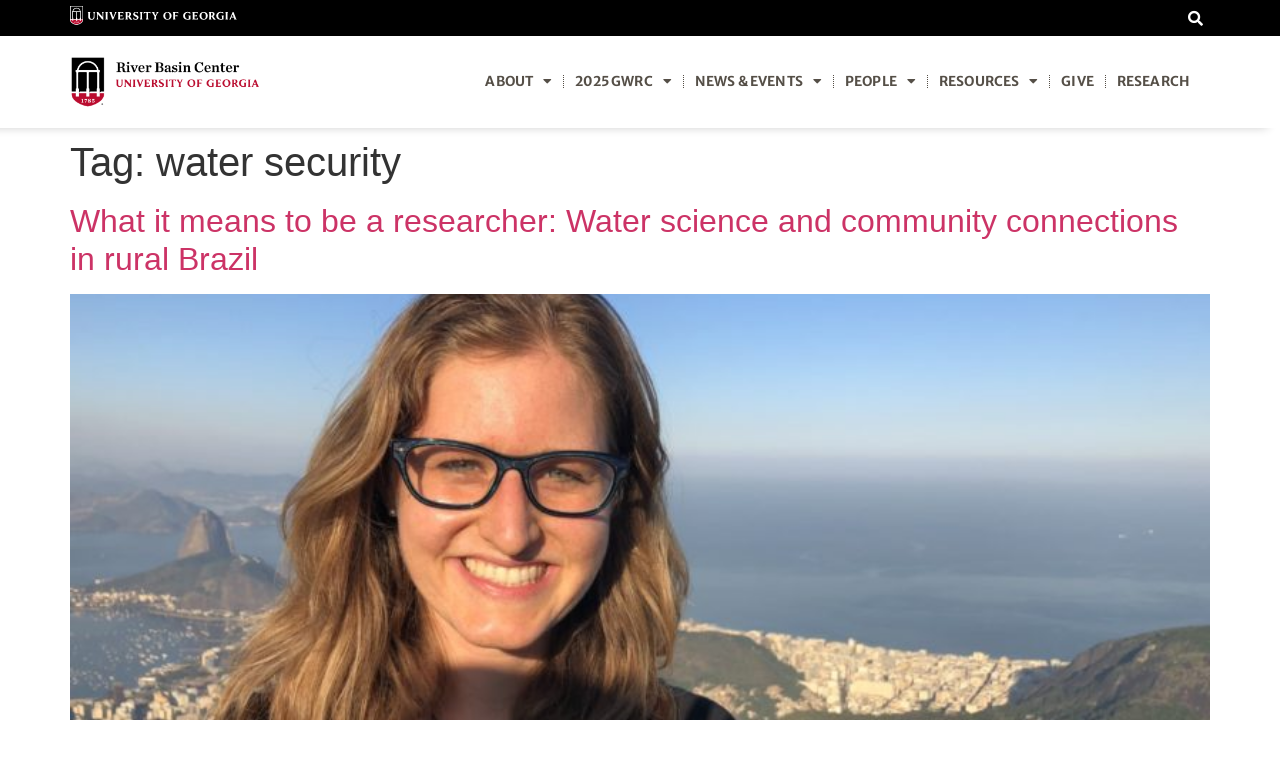

--- FILE ---
content_type: text/html; charset=UTF-8
request_url: https://rivercenter.uga.edu/tag/water-security/
body_size: 20392
content:
<!doctype html>
<html lang="en-US">
<head>
	<meta charset="UTF-8">
	<meta name="viewport" content="width=device-width, initial-scale=1">
	<link rel="profile" href="https://gmpg.org/xfn/11">
	<meta name='robots' content='index, follow, max-image-preview:large, max-snippet:-1, max-video-preview:-1' />

	<!-- This site is optimized with the Yoast SEO plugin v26.8 - https://yoast.com/product/yoast-seo-wordpress/ -->
	<title>water security Archives - The River Basin Center</title>
	<link rel="canonical" href="https://rivercenter.uga.edu/tag/water-security/" />
	<meta property="og:locale" content="en_US" />
	<meta property="og:type" content="article" />
	<meta property="og:title" content="water security Archives - The River Basin Center" />
	<meta property="og:url" content="https://rivercenter.uga.edu/tag/water-security/" />
	<meta property="og:site_name" content="The River Basin Center" />
	<meta name="twitter:card" content="summary_large_image" />
	<script type="application/ld+json" class="yoast-schema-graph">{"@context":"https://schema.org","@graph":[{"@type":"CollectionPage","@id":"https://rivercenter.uga.edu/tag/water-security/","url":"https://rivercenter.uga.edu/tag/water-security/","name":"water security Archives - The River Basin Center","isPartOf":{"@id":"https://rivercenter.uga.edu/#website"},"primaryImageOfPage":{"@id":"https://rivercenter.uga.edu/tag/water-security/#primaryimage"},"image":{"@id":"https://rivercenter.uga.edu/tag/water-security/#primaryimage"},"thumbnailUrl":"https://rivercenter.uga.edu/wp-content/uploads/2022/05/Cydney-Seigerman.jpeg","breadcrumb":{"@id":"https://rivercenter.uga.edu/tag/water-security/#breadcrumb"},"inLanguage":"en-US"},{"@type":"ImageObject","inLanguage":"en-US","@id":"https://rivercenter.uga.edu/tag/water-security/#primaryimage","url":"https://rivercenter.uga.edu/wp-content/uploads/2022/05/Cydney-Seigerman.jpeg","contentUrl":"https://rivercenter.uga.edu/wp-content/uploads/2022/05/Cydney-Seigerman.jpeg","width":1280,"height":960,"caption":"Cydney Seigerman wears black glasses and smiles above a background of hills, buildings and shoreline."},{"@type":"BreadcrumbList","@id":"https://rivercenter.uga.edu/tag/water-security/#breadcrumb","itemListElement":[{"@type":"ListItem","position":1,"name":"Home","item":"https://rivercenter.uga.edu/"},{"@type":"ListItem","position":2,"name":"water security"}]},{"@type":"WebSite","@id":"https://rivercenter.uga.edu/#website","url":"https://rivercenter.uga.edu/","name":"The River Basin Center","description":"Connecting freshwater science to management and policy","publisher":{"@id":"https://rivercenter.uga.edu/#organization"},"potentialAction":[{"@type":"SearchAction","target":{"@type":"EntryPoint","urlTemplate":"https://rivercenter.uga.edu/?s={search_term_string}"},"query-input":{"@type":"PropertyValueSpecification","valueRequired":true,"valueName":"search_term_string"}}],"inLanguage":"en-US"},{"@type":"Organization","@id":"https://rivercenter.uga.edu/#organization","name":"The River Basin Center","url":"https://rivercenter.uga.edu/","logo":{"@type":"ImageObject","inLanguage":"en-US","@id":"https://rivercenter.uga.edu/#/schema/logo/image/","url":"https://rivercenter.uga.edu/wp-content/uploads/2023/04/RiverBasinCenter_logo_Horizontal_FC.png","contentUrl":"https://rivercenter.uga.edu/wp-content/uploads/2023/04/RiverBasinCenter_logo_Horizontal_FC.png","width":6039,"height":1655,"caption":"The River Basin Center"},"image":{"@id":"https://rivercenter.uga.edu/#/schema/logo/image/"}}]}</script>
	<!-- / Yoast SEO plugin. -->


<link rel='dns-prefetch' href='//ajax.googleapis.com' />
<link rel="alternate" type="application/rss+xml" title="The River Basin Center &raquo; Feed" href="https://rivercenter.uga.edu/feed/" />
<link rel="alternate" type="application/rss+xml" title="The River Basin Center &raquo; water security Tag Feed" href="https://rivercenter.uga.edu/tag/water-security/feed/" />
		<style>
			.lazyload,
			.lazyloading {
				max-width: 100%;
			}
		</style>
				<!-- This site uses the Google Analytics by MonsterInsights plugin v9.11.1 - Using Analytics tracking - https://www.monsterinsights.com/ -->
							<script src="//www.googletagmanager.com/gtag/js?id=G-LZW29MCD26"  data-cfasync="false" data-wpfc-render="false" async></script>
			<script data-cfasync="false" data-wpfc-render="false">
				var mi_version = '9.11.1';
				var mi_track_user = true;
				var mi_no_track_reason = '';
								var MonsterInsightsDefaultLocations = {"page_location":"https:\/\/rivercenter.uga.edu\/tag\/water-security\/"};
								if ( typeof MonsterInsightsPrivacyGuardFilter === 'function' ) {
					var MonsterInsightsLocations = (typeof MonsterInsightsExcludeQuery === 'object') ? MonsterInsightsPrivacyGuardFilter( MonsterInsightsExcludeQuery ) : MonsterInsightsPrivacyGuardFilter( MonsterInsightsDefaultLocations );
				} else {
					var MonsterInsightsLocations = (typeof MonsterInsightsExcludeQuery === 'object') ? MonsterInsightsExcludeQuery : MonsterInsightsDefaultLocations;
				}

								var disableStrs = [
										'ga-disable-G-LZW29MCD26',
									];

				/* Function to detect opted out users */
				function __gtagTrackerIsOptedOut() {
					for (var index = 0; index < disableStrs.length; index++) {
						if (document.cookie.indexOf(disableStrs[index] + '=true') > -1) {
							return true;
						}
					}

					return false;
				}

				/* Disable tracking if the opt-out cookie exists. */
				if (__gtagTrackerIsOptedOut()) {
					for (var index = 0; index < disableStrs.length; index++) {
						window[disableStrs[index]] = true;
					}
				}

				/* Opt-out function */
				function __gtagTrackerOptout() {
					for (var index = 0; index < disableStrs.length; index++) {
						document.cookie = disableStrs[index] + '=true; expires=Thu, 31 Dec 2099 23:59:59 UTC; path=/';
						window[disableStrs[index]] = true;
					}
				}

				if ('undefined' === typeof gaOptout) {
					function gaOptout() {
						__gtagTrackerOptout();
					}
				}
								window.dataLayer = window.dataLayer || [];

				window.MonsterInsightsDualTracker = {
					helpers: {},
					trackers: {},
				};
				if (mi_track_user) {
					function __gtagDataLayer() {
						dataLayer.push(arguments);
					}

					function __gtagTracker(type, name, parameters) {
						if (!parameters) {
							parameters = {};
						}

						if (parameters.send_to) {
							__gtagDataLayer.apply(null, arguments);
							return;
						}

						if (type === 'event') {
														parameters.send_to = monsterinsights_frontend.v4_id;
							var hookName = name;
							if (typeof parameters['event_category'] !== 'undefined') {
								hookName = parameters['event_category'] + ':' + name;
							}

							if (typeof MonsterInsightsDualTracker.trackers[hookName] !== 'undefined') {
								MonsterInsightsDualTracker.trackers[hookName](parameters);
							} else {
								__gtagDataLayer('event', name, parameters);
							}
							
						} else {
							__gtagDataLayer.apply(null, arguments);
						}
					}

					__gtagTracker('js', new Date());
					__gtagTracker('set', {
						'developer_id.dZGIzZG': true,
											});
					if ( MonsterInsightsLocations.page_location ) {
						__gtagTracker('set', MonsterInsightsLocations);
					}
										__gtagTracker('config', 'G-LZW29MCD26', {"forceSSL":"true","link_attribution":"true"} );
										window.gtag = __gtagTracker;										(function () {
						/* https://developers.google.com/analytics/devguides/collection/analyticsjs/ */
						/* ga and __gaTracker compatibility shim. */
						var noopfn = function () {
							return null;
						};
						var newtracker = function () {
							return new Tracker();
						};
						var Tracker = function () {
							return null;
						};
						var p = Tracker.prototype;
						p.get = noopfn;
						p.set = noopfn;
						p.send = function () {
							var args = Array.prototype.slice.call(arguments);
							args.unshift('send');
							__gaTracker.apply(null, args);
						};
						var __gaTracker = function () {
							var len = arguments.length;
							if (len === 0) {
								return;
							}
							var f = arguments[len - 1];
							if (typeof f !== 'object' || f === null || typeof f.hitCallback !== 'function') {
								if ('send' === arguments[0]) {
									var hitConverted, hitObject = false, action;
									if ('event' === arguments[1]) {
										if ('undefined' !== typeof arguments[3]) {
											hitObject = {
												'eventAction': arguments[3],
												'eventCategory': arguments[2],
												'eventLabel': arguments[4],
												'value': arguments[5] ? arguments[5] : 1,
											}
										}
									}
									if ('pageview' === arguments[1]) {
										if ('undefined' !== typeof arguments[2]) {
											hitObject = {
												'eventAction': 'page_view',
												'page_path': arguments[2],
											}
										}
									}
									if (typeof arguments[2] === 'object') {
										hitObject = arguments[2];
									}
									if (typeof arguments[5] === 'object') {
										Object.assign(hitObject, arguments[5]);
									}
									if ('undefined' !== typeof arguments[1].hitType) {
										hitObject = arguments[1];
										if ('pageview' === hitObject.hitType) {
											hitObject.eventAction = 'page_view';
										}
									}
									if (hitObject) {
										action = 'timing' === arguments[1].hitType ? 'timing_complete' : hitObject.eventAction;
										hitConverted = mapArgs(hitObject);
										__gtagTracker('event', action, hitConverted);
									}
								}
								return;
							}

							function mapArgs(args) {
								var arg, hit = {};
								var gaMap = {
									'eventCategory': 'event_category',
									'eventAction': 'event_action',
									'eventLabel': 'event_label',
									'eventValue': 'event_value',
									'nonInteraction': 'non_interaction',
									'timingCategory': 'event_category',
									'timingVar': 'name',
									'timingValue': 'value',
									'timingLabel': 'event_label',
									'page': 'page_path',
									'location': 'page_location',
									'title': 'page_title',
									'referrer' : 'page_referrer',
								};
								for (arg in args) {
																		if (!(!args.hasOwnProperty(arg) || !gaMap.hasOwnProperty(arg))) {
										hit[gaMap[arg]] = args[arg];
									} else {
										hit[arg] = args[arg];
									}
								}
								return hit;
							}

							try {
								f.hitCallback();
							} catch (ex) {
							}
						};
						__gaTracker.create = newtracker;
						__gaTracker.getByName = newtracker;
						__gaTracker.getAll = function () {
							return [];
						};
						__gaTracker.remove = noopfn;
						__gaTracker.loaded = true;
						window['__gaTracker'] = __gaTracker;
					})();
									} else {
										console.log("");
					(function () {
						function __gtagTracker() {
							return null;
						}

						window['__gtagTracker'] = __gtagTracker;
						window['gtag'] = __gtagTracker;
					})();
									}
			</script>
							<!-- / Google Analytics by MonsterInsights -->
		<style id='wp-img-auto-sizes-contain-inline-css'>
img:is([sizes=auto i],[sizes^="auto," i]){contain-intrinsic-size:3000px 1500px}
/*# sourceURL=wp-img-auto-sizes-contain-inline-css */
</style>
<link rel='stylesheet' id='embedpress-plyr-css-css' href='https://rivercenter.uga.edu/wp-content/plugins/embedpress/assets/css/plyr.css?ver=1758316208' media='all' />
<link rel='stylesheet' id='embedpress-carousel-vendor-css-css' href='https://rivercenter.uga.edu/wp-content/plugins/embedpress/assets/css/carousel.min.css?ver=1758316208' media='all' />
<link rel='stylesheet' id='embedpress-glider-css-css' href='https://rivercenter.uga.edu/wp-content/plugins/embedpress/assets/css/glider.min.css?ver=1758316208' media='all' />
<link rel='stylesheet' id='embedpress-el-icon-css' href='https://rivercenter.uga.edu/wp-content/plugins/embedpress/assets/css/el-icon.css?ver=1758316208' media='all' />
<link rel='stylesheet' id='embedpress-css-css' href='https://rivercenter.uga.edu/wp-content/plugins/embedpress/assets/css/embedpress.css?ver=1758316208' media='all' />
<link rel='stylesheet' id='embedpress-font-css' href='https://rivercenter.uga.edu/wp-content/plugins/embedpress/assets/css/font.css?ver=1758316208' media='all' />
<link rel='stylesheet' id='embedpress-blocks-style-css' href='https://rivercenter.uga.edu/wp-content/plugins/embedpress/assets/css/blocks.build.css?ver=1758316208' media='all' />
<style id='wp-emoji-styles-inline-css'>

	img.wp-smiley, img.emoji {
		display: inline !important;
		border: none !important;
		box-shadow: none !important;
		height: 1em !important;
		width: 1em !important;
		margin: 0 0.07em !important;
		vertical-align: -0.1em !important;
		background: none !important;
		padding: 0 !important;
	}
/*# sourceURL=wp-emoji-styles-inline-css */
</style>
<link rel='stylesheet' id='wp-block-library-css' href='https://rivercenter.uga.edu/wp-includes/css/dist/block-library/style.min.css?ver=6.9' media='all' />
<style id='wp-block-paragraph-inline-css'>
.is-small-text{font-size:.875em}.is-regular-text{font-size:1em}.is-large-text{font-size:2.25em}.is-larger-text{font-size:3em}.has-drop-cap:not(:focus):first-letter{float:left;font-size:8.4em;font-style:normal;font-weight:100;line-height:.68;margin:.05em .1em 0 0;text-transform:uppercase}body.rtl .has-drop-cap:not(:focus):first-letter{float:none;margin-left:.1em}p.has-drop-cap.has-background{overflow:hidden}:root :where(p.has-background){padding:1.25em 2.375em}:where(p.has-text-color:not(.has-link-color)) a{color:inherit}p.has-text-align-left[style*="writing-mode:vertical-lr"],p.has-text-align-right[style*="writing-mode:vertical-rl"]{rotate:180deg}
/*# sourceURL=https://rivercenter.uga.edu/wp-includes/blocks/paragraph/style.min.css */
</style>
<style id='global-styles-inline-css'>
:root{--wp--preset--aspect-ratio--square: 1;--wp--preset--aspect-ratio--4-3: 4/3;--wp--preset--aspect-ratio--3-4: 3/4;--wp--preset--aspect-ratio--3-2: 3/2;--wp--preset--aspect-ratio--2-3: 2/3;--wp--preset--aspect-ratio--16-9: 16/9;--wp--preset--aspect-ratio--9-16: 9/16;--wp--preset--color--black: #000000;--wp--preset--color--cyan-bluish-gray: #abb8c3;--wp--preset--color--white: #ffffff;--wp--preset--color--pale-pink: #f78da7;--wp--preset--color--vivid-red: #cf2e2e;--wp--preset--color--luminous-vivid-orange: #ff6900;--wp--preset--color--luminous-vivid-amber: #fcb900;--wp--preset--color--light-green-cyan: #7bdcb5;--wp--preset--color--vivid-green-cyan: #00d084;--wp--preset--color--pale-cyan-blue: #8ed1fc;--wp--preset--color--vivid-cyan-blue: #0693e3;--wp--preset--color--vivid-purple: #9b51e0;--wp--preset--gradient--vivid-cyan-blue-to-vivid-purple: linear-gradient(135deg,rgb(6,147,227) 0%,rgb(155,81,224) 100%);--wp--preset--gradient--light-green-cyan-to-vivid-green-cyan: linear-gradient(135deg,rgb(122,220,180) 0%,rgb(0,208,130) 100%);--wp--preset--gradient--luminous-vivid-amber-to-luminous-vivid-orange: linear-gradient(135deg,rgb(252,185,0) 0%,rgb(255,105,0) 100%);--wp--preset--gradient--luminous-vivid-orange-to-vivid-red: linear-gradient(135deg,rgb(255,105,0) 0%,rgb(207,46,46) 100%);--wp--preset--gradient--very-light-gray-to-cyan-bluish-gray: linear-gradient(135deg,rgb(238,238,238) 0%,rgb(169,184,195) 100%);--wp--preset--gradient--cool-to-warm-spectrum: linear-gradient(135deg,rgb(74,234,220) 0%,rgb(151,120,209) 20%,rgb(207,42,186) 40%,rgb(238,44,130) 60%,rgb(251,105,98) 80%,rgb(254,248,76) 100%);--wp--preset--gradient--blush-light-purple: linear-gradient(135deg,rgb(255,206,236) 0%,rgb(152,150,240) 100%);--wp--preset--gradient--blush-bordeaux: linear-gradient(135deg,rgb(254,205,165) 0%,rgb(254,45,45) 50%,rgb(107,0,62) 100%);--wp--preset--gradient--luminous-dusk: linear-gradient(135deg,rgb(255,203,112) 0%,rgb(199,81,192) 50%,rgb(65,88,208) 100%);--wp--preset--gradient--pale-ocean: linear-gradient(135deg,rgb(255,245,203) 0%,rgb(182,227,212) 50%,rgb(51,167,181) 100%);--wp--preset--gradient--electric-grass: linear-gradient(135deg,rgb(202,248,128) 0%,rgb(113,206,126) 100%);--wp--preset--gradient--midnight: linear-gradient(135deg,rgb(2,3,129) 0%,rgb(40,116,252) 100%);--wp--preset--font-size--small: 13px;--wp--preset--font-size--medium: 20px;--wp--preset--font-size--large: 36px;--wp--preset--font-size--x-large: 42px;--wp--preset--spacing--20: 0.44rem;--wp--preset--spacing--30: 0.67rem;--wp--preset--spacing--40: 1rem;--wp--preset--spacing--50: 1.5rem;--wp--preset--spacing--60: 2.25rem;--wp--preset--spacing--70: 3.38rem;--wp--preset--spacing--80: 5.06rem;--wp--preset--shadow--natural: 6px 6px 9px rgba(0, 0, 0, 0.2);--wp--preset--shadow--deep: 12px 12px 50px rgba(0, 0, 0, 0.4);--wp--preset--shadow--sharp: 6px 6px 0px rgba(0, 0, 0, 0.2);--wp--preset--shadow--outlined: 6px 6px 0px -3px rgb(255, 255, 255), 6px 6px rgb(0, 0, 0);--wp--preset--shadow--crisp: 6px 6px 0px rgb(0, 0, 0);}:root { --wp--style--global--content-size: 800px;--wp--style--global--wide-size: 1200px; }:where(body) { margin: 0; }.wp-site-blocks > .alignleft { float: left; margin-right: 2em; }.wp-site-blocks > .alignright { float: right; margin-left: 2em; }.wp-site-blocks > .aligncenter { justify-content: center; margin-left: auto; margin-right: auto; }:where(.wp-site-blocks) > * { margin-block-start: 24px; margin-block-end: 0; }:where(.wp-site-blocks) > :first-child { margin-block-start: 0; }:where(.wp-site-blocks) > :last-child { margin-block-end: 0; }:root { --wp--style--block-gap: 24px; }:root :where(.is-layout-flow) > :first-child{margin-block-start: 0;}:root :where(.is-layout-flow) > :last-child{margin-block-end: 0;}:root :where(.is-layout-flow) > *{margin-block-start: 24px;margin-block-end: 0;}:root :where(.is-layout-constrained) > :first-child{margin-block-start: 0;}:root :where(.is-layout-constrained) > :last-child{margin-block-end: 0;}:root :where(.is-layout-constrained) > *{margin-block-start: 24px;margin-block-end: 0;}:root :where(.is-layout-flex){gap: 24px;}:root :where(.is-layout-grid){gap: 24px;}.is-layout-flow > .alignleft{float: left;margin-inline-start: 0;margin-inline-end: 2em;}.is-layout-flow > .alignright{float: right;margin-inline-start: 2em;margin-inline-end: 0;}.is-layout-flow > .aligncenter{margin-left: auto !important;margin-right: auto !important;}.is-layout-constrained > .alignleft{float: left;margin-inline-start: 0;margin-inline-end: 2em;}.is-layout-constrained > .alignright{float: right;margin-inline-start: 2em;margin-inline-end: 0;}.is-layout-constrained > .aligncenter{margin-left: auto !important;margin-right: auto !important;}.is-layout-constrained > :where(:not(.alignleft):not(.alignright):not(.alignfull)){max-width: var(--wp--style--global--content-size);margin-left: auto !important;margin-right: auto !important;}.is-layout-constrained > .alignwide{max-width: var(--wp--style--global--wide-size);}body .is-layout-flex{display: flex;}.is-layout-flex{flex-wrap: wrap;align-items: center;}.is-layout-flex > :is(*, div){margin: 0;}body .is-layout-grid{display: grid;}.is-layout-grid > :is(*, div){margin: 0;}body{padding-top: 0px;padding-right: 0px;padding-bottom: 0px;padding-left: 0px;}a:where(:not(.wp-element-button)){text-decoration: underline;}:root :where(.wp-element-button, .wp-block-button__link){background-color: #32373c;border-width: 0;color: #fff;font-family: inherit;font-size: inherit;font-style: inherit;font-weight: inherit;letter-spacing: inherit;line-height: inherit;padding-top: calc(0.667em + 2px);padding-right: calc(1.333em + 2px);padding-bottom: calc(0.667em + 2px);padding-left: calc(1.333em + 2px);text-decoration: none;text-transform: inherit;}.has-black-color{color: var(--wp--preset--color--black) !important;}.has-cyan-bluish-gray-color{color: var(--wp--preset--color--cyan-bluish-gray) !important;}.has-white-color{color: var(--wp--preset--color--white) !important;}.has-pale-pink-color{color: var(--wp--preset--color--pale-pink) !important;}.has-vivid-red-color{color: var(--wp--preset--color--vivid-red) !important;}.has-luminous-vivid-orange-color{color: var(--wp--preset--color--luminous-vivid-orange) !important;}.has-luminous-vivid-amber-color{color: var(--wp--preset--color--luminous-vivid-amber) !important;}.has-light-green-cyan-color{color: var(--wp--preset--color--light-green-cyan) !important;}.has-vivid-green-cyan-color{color: var(--wp--preset--color--vivid-green-cyan) !important;}.has-pale-cyan-blue-color{color: var(--wp--preset--color--pale-cyan-blue) !important;}.has-vivid-cyan-blue-color{color: var(--wp--preset--color--vivid-cyan-blue) !important;}.has-vivid-purple-color{color: var(--wp--preset--color--vivid-purple) !important;}.has-black-background-color{background-color: var(--wp--preset--color--black) !important;}.has-cyan-bluish-gray-background-color{background-color: var(--wp--preset--color--cyan-bluish-gray) !important;}.has-white-background-color{background-color: var(--wp--preset--color--white) !important;}.has-pale-pink-background-color{background-color: var(--wp--preset--color--pale-pink) !important;}.has-vivid-red-background-color{background-color: var(--wp--preset--color--vivid-red) !important;}.has-luminous-vivid-orange-background-color{background-color: var(--wp--preset--color--luminous-vivid-orange) !important;}.has-luminous-vivid-amber-background-color{background-color: var(--wp--preset--color--luminous-vivid-amber) !important;}.has-light-green-cyan-background-color{background-color: var(--wp--preset--color--light-green-cyan) !important;}.has-vivid-green-cyan-background-color{background-color: var(--wp--preset--color--vivid-green-cyan) !important;}.has-pale-cyan-blue-background-color{background-color: var(--wp--preset--color--pale-cyan-blue) !important;}.has-vivid-cyan-blue-background-color{background-color: var(--wp--preset--color--vivid-cyan-blue) !important;}.has-vivid-purple-background-color{background-color: var(--wp--preset--color--vivid-purple) !important;}.has-black-border-color{border-color: var(--wp--preset--color--black) !important;}.has-cyan-bluish-gray-border-color{border-color: var(--wp--preset--color--cyan-bluish-gray) !important;}.has-white-border-color{border-color: var(--wp--preset--color--white) !important;}.has-pale-pink-border-color{border-color: var(--wp--preset--color--pale-pink) !important;}.has-vivid-red-border-color{border-color: var(--wp--preset--color--vivid-red) !important;}.has-luminous-vivid-orange-border-color{border-color: var(--wp--preset--color--luminous-vivid-orange) !important;}.has-luminous-vivid-amber-border-color{border-color: var(--wp--preset--color--luminous-vivid-amber) !important;}.has-light-green-cyan-border-color{border-color: var(--wp--preset--color--light-green-cyan) !important;}.has-vivid-green-cyan-border-color{border-color: var(--wp--preset--color--vivid-green-cyan) !important;}.has-pale-cyan-blue-border-color{border-color: var(--wp--preset--color--pale-cyan-blue) !important;}.has-vivid-cyan-blue-border-color{border-color: var(--wp--preset--color--vivid-cyan-blue) !important;}.has-vivid-purple-border-color{border-color: var(--wp--preset--color--vivid-purple) !important;}.has-vivid-cyan-blue-to-vivid-purple-gradient-background{background: var(--wp--preset--gradient--vivid-cyan-blue-to-vivid-purple) !important;}.has-light-green-cyan-to-vivid-green-cyan-gradient-background{background: var(--wp--preset--gradient--light-green-cyan-to-vivid-green-cyan) !important;}.has-luminous-vivid-amber-to-luminous-vivid-orange-gradient-background{background: var(--wp--preset--gradient--luminous-vivid-amber-to-luminous-vivid-orange) !important;}.has-luminous-vivid-orange-to-vivid-red-gradient-background{background: var(--wp--preset--gradient--luminous-vivid-orange-to-vivid-red) !important;}.has-very-light-gray-to-cyan-bluish-gray-gradient-background{background: var(--wp--preset--gradient--very-light-gray-to-cyan-bluish-gray) !important;}.has-cool-to-warm-spectrum-gradient-background{background: var(--wp--preset--gradient--cool-to-warm-spectrum) !important;}.has-blush-light-purple-gradient-background{background: var(--wp--preset--gradient--blush-light-purple) !important;}.has-blush-bordeaux-gradient-background{background: var(--wp--preset--gradient--blush-bordeaux) !important;}.has-luminous-dusk-gradient-background{background: var(--wp--preset--gradient--luminous-dusk) !important;}.has-pale-ocean-gradient-background{background: var(--wp--preset--gradient--pale-ocean) !important;}.has-electric-grass-gradient-background{background: var(--wp--preset--gradient--electric-grass) !important;}.has-midnight-gradient-background{background: var(--wp--preset--gradient--midnight) !important;}.has-small-font-size{font-size: var(--wp--preset--font-size--small) !important;}.has-medium-font-size{font-size: var(--wp--preset--font-size--medium) !important;}.has-large-font-size{font-size: var(--wp--preset--font-size--large) !important;}.has-x-large-font-size{font-size: var(--wp--preset--font-size--x-large) !important;}
/*# sourceURL=global-styles-inline-css */
</style>

<link rel='stylesheet' id='contact-form-7-css' href='https://rivercenter.uga.edu/wp-content/plugins/contact-form-7/includes/css/styles.css?ver=6.1.4' media='all' />
<link rel='stylesheet' id='font-awesome-css' href='https://rivercenter.uga.edu/wp-content/plugins/elementor/assets/lib/font-awesome/css/font-awesome.min.css?ver=4.7.0' media='all' />
<link rel='stylesheet' id='hello-elementor-css' href='https://rivercenter.uga.edu/wp-content/themes/hello-elementor/assets/css/reset.css?ver=3.4.4' media='all' />
<link rel='stylesheet' id='hello-elementor-theme-style-css' href='https://rivercenter.uga.edu/wp-content/themes/hello-elementor/assets/css/theme.css?ver=3.4.4' media='all' />
<link rel='stylesheet' id='hello-elementor-header-footer-css' href='https://rivercenter.uga.edu/wp-content/themes/hello-elementor/assets/css/header-footer.css?ver=3.4.4' media='all' />
<link rel='stylesheet' id='elementor-frontend-css' href='https://rivercenter.uga.edu/wp-content/plugins/elementor/assets/css/frontend.min.css?ver=3.32.2' media='all' />
<link rel='stylesheet' id='elementor-post-4900-css' href='https://rivercenter.uga.edu/wp-content/uploads/elementor/css/post-4900.css?ver=1768924878' media='all' />
<link rel='stylesheet' id='widget-image-css' href='https://rivercenter.uga.edu/wp-content/plugins/elementor/assets/css/widget-image.min.css?ver=3.32.2' media='all' />
<link rel='stylesheet' id='widget-search-form-css' href='https://rivercenter.uga.edu/wp-content/plugins/elementor-pro/assets/css/widget-search-form.min.css?ver=3.32.1' media='all' />
<link rel='stylesheet' id='elementor-icons-shared-0-css' href='https://rivercenter.uga.edu/wp-content/plugins/elementor/assets/lib/font-awesome/css/fontawesome.min.css?ver=5.15.3' media='all' />
<link rel='stylesheet' id='elementor-icons-fa-solid-css' href='https://rivercenter.uga.edu/wp-content/plugins/elementor/assets/lib/font-awesome/css/solid.min.css?ver=5.15.3' media='all' />
<link rel='stylesheet' id='widget-nav-menu-css' href='https://rivercenter.uga.edu/wp-content/plugins/elementor-pro/assets/css/widget-nav-menu.min.css?ver=3.32.1' media='all' />
<link rel='stylesheet' id='e-sticky-css' href='https://rivercenter.uga.edu/wp-content/plugins/elementor-pro/assets/css/modules/sticky.min.css?ver=3.32.1' media='all' />
<link rel='stylesheet' id='widget-spacer-css' href='https://rivercenter.uga.edu/wp-content/plugins/elementor/assets/css/widget-spacer.min.css?ver=3.32.2' media='all' />
<link rel='stylesheet' id='widget-icon-list-css' href='https://rivercenter.uga.edu/wp-content/plugins/elementor/assets/css/widget-icon-list.min.css?ver=3.32.2' media='all' />
<link rel='stylesheet' id='widget-social-icons-css' href='https://rivercenter.uga.edu/wp-content/plugins/elementor/assets/css/widget-social-icons.min.css?ver=3.32.2' media='all' />
<link rel='stylesheet' id='e-apple-webkit-css' href='https://rivercenter.uga.edu/wp-content/plugins/elementor/assets/css/conditionals/apple-webkit.min.css?ver=3.32.2' media='all' />
<link rel='stylesheet' id='elementor-icons-css' href='https://rivercenter.uga.edu/wp-content/plugins/elementor/assets/lib/eicons/css/elementor-icons.min.css?ver=5.44.0' media='all' />
<link rel='stylesheet' id='elementor-post-5079-css' href='https://rivercenter.uga.edu/wp-content/uploads/elementor/css/post-5079.css?ver=1768924879' media='all' />
<link rel='stylesheet' id='elementor-post-5081-css' href='https://rivercenter.uga.edu/wp-content/uploads/elementor/css/post-5081.css?ver=1768924879' media='all' />
<link rel='stylesheet' id='elementor-icons-fa-brands-css' href='https://rivercenter.uga.edu/wp-content/plugins/elementor/assets/lib/font-awesome/css/brands.min.css?ver=5.15.3' media='all' />
<!--n2css--><!--n2js--><script src="https://rivercenter.uga.edu/wp-includes/js/jquery/jquery.min.js?ver=3.7.1" id="jquery-core-js"></script>
<script src="https://rivercenter.uga.edu/wp-includes/js/jquery/jquery-migrate.min.js?ver=3.4.1" id="jquery-migrate-js"></script>
<script src="https://rivercenter.uga.edu/wp-content/plugins/google-analytics-for-wordpress/assets/js/frontend-gtag.min.js?ver=9.11.1" id="monsterinsights-frontend-script-js" async data-wp-strategy="async"></script>
<script data-cfasync="false" data-wpfc-render="false" id='monsterinsights-frontend-script-js-extra'>var monsterinsights_frontend = {"js_events_tracking":"true","download_extensions":"doc,pdf,ppt,zip,xls,docx,pptx,xlsx","inbound_paths":"[{\"path\":\"\\\/go\\\/\",\"label\":\"affiliate\"},{\"path\":\"\\\/recommend\\\/\",\"label\":\"affiliate\"}]","home_url":"https:\/\/rivercenter.uga.edu","hash_tracking":"false","v4_id":"G-LZW29MCD26"};</script>
<link rel="https://api.w.org/" href="https://rivercenter.uga.edu/wp-json/" /><link rel="alternate" title="JSON" type="application/json" href="https://rivercenter.uga.edu/wp-json/wp/v2/tags/113" /><link rel="EditURI" type="application/rsd+xml" title="RSD" href="https://rivercenter.uga.edu/xmlrpc.php?rsd" />
<meta name="generator" content="WordPress 6.9" />
<!-- Stream WordPress user activity plugin v4.1.1 -->
		<script>
			document.documentElement.className = document.documentElement.className.replace('no-js', 'js');
		</script>
				<style>
			.no-js img.lazyload {
				display: none;
			}

			figure.wp-block-image img.lazyloading {
				min-width: 150px;
			}

			.lazyload,
			.lazyloading {
				--smush-placeholder-width: 100px;
				--smush-placeholder-aspect-ratio: 1/1;
				width: var(--smush-image-width, var(--smush-placeholder-width)) !important;
				aspect-ratio: var(--smush-image-aspect-ratio, var(--smush-placeholder-aspect-ratio)) !important;
			}

						.lazyload, .lazyloading {
				opacity: 0;
			}

			.lazyloaded {
				opacity: 1;
				transition: opacity 400ms;
				transition-delay: 0ms;
			}

					</style>
		<meta name="generator" content="Elementor 3.32.2; features: additional_custom_breakpoints; settings: css_print_method-external, google_font-enabled, font_display-swap">
			<style>
				.e-con.e-parent:nth-of-type(n+4):not(.e-lazyloaded):not(.e-no-lazyload),
				.e-con.e-parent:nth-of-type(n+4):not(.e-lazyloaded):not(.e-no-lazyload) * {
					background-image: none !important;
				}
				@media screen and (max-height: 1024px) {
					.e-con.e-parent:nth-of-type(n+3):not(.e-lazyloaded):not(.e-no-lazyload),
					.e-con.e-parent:nth-of-type(n+3):not(.e-lazyloaded):not(.e-no-lazyload) * {
						background-image: none !important;
					}
				}
				@media screen and (max-height: 640px) {
					.e-con.e-parent:nth-of-type(n+2):not(.e-lazyloaded):not(.e-no-lazyload),
					.e-con.e-parent:nth-of-type(n+2):not(.e-lazyloaded):not(.e-no-lazyload) * {
						background-image: none !important;
					}
				}
			</style>
			<link rel="icon" href="https://rivercenter.uga.edu/wp-content/uploads/2023/04/uga-flavicon-90x90.png" sizes="32x32" />
<link rel="icon" href="https://rivercenter.uga.edu/wp-content/uploads/2023/04/uga-flavicon.png" sizes="192x192" />
<link rel="apple-touch-icon" href="https://rivercenter.uga.edu/wp-content/uploads/2023/04/uga-flavicon.png" />
<meta name="msapplication-TileImage" content="https://rivercenter.uga.edu/wp-content/uploads/2023/04/uga-flavicon.png" />
		<style id="wp-custom-css">
			.event-date-box {
  color: #fff;

}

p a , p a:hover{  
	color: var(--e-global-color-accent);
}

.wp-caption-text{
	padding:5px;
	font-size:0.8em;
}		</style>
		</head>
<body class="archive tag tag-water-security tag-113 wp-custom-logo wp-embed-responsive wp-theme-hello-elementor hello-elementor-default elementor-default elementor-kit-4900">


<a class="skip-link screen-reader-text" href="#content">Skip to content</a>

		<header data-elementor-type="header" data-elementor-id="5079" class="elementor elementor-5079 elementor-location-header" data-elementor-post-type="elementor_library">
					<header class="elementor-section elementor-top-section elementor-element elementor-element-bdefe94 elementor-section-content-middle elementor-hidden-tablet elementor-hidden-mobile elementor-section-boxed elementor-section-height-default elementor-section-height-default" data-id="bdefe94" data-element_type="section" data-settings="{&quot;background_background&quot;:&quot;classic&quot;}">
						<div class="elementor-container elementor-column-gap-default">
					<div class="elementor-column elementor-col-100 elementor-top-column elementor-element elementor-element-1c7021c1" data-id="1c7021c1" data-element_type="column">
			<div class="elementor-widget-wrap elementor-element-populated">
						<section class="elementor-section elementor-inner-section elementor-element elementor-element-1f6f4ca6 elementor-section-boxed elementor-section-height-default elementor-section-height-default" data-id="1f6f4ca6" data-element_type="section">
						<div class="elementor-container elementor-column-gap-default">
					<div class="elementor-column elementor-col-50 elementor-inner-column elementor-element elementor-element-27eefbb6" data-id="27eefbb6" data-element_type="column">
			<div class="elementor-widget-wrap elementor-element-populated">
						<div class="elementor-element elementor-element-91c68a5 elementor-widget elementor-widget-image" data-id="91c68a5" data-element_type="widget" data-widget_type="image.default">
				<div class="elementor-widget-container">
															<img data-src="https://rivercenter.uga.edu/wp-content/uploads/2023/04/GEORGIA-XH-CW-1.svg" title="GEORGIA-XH-CW" alt="University of Georgia logo." src="[data-uri]" class="lazyload" />															</div>
				</div>
					</div>
		</div>
				<div class="elementor-column elementor-col-50 elementor-inner-column elementor-element elementor-element-51e4b19e" data-id="51e4b19e" data-element_type="column">
			<div class="elementor-widget-wrap elementor-element-populated">
						<div class="elementor-element elementor-element-37e5c0e2 elementor-search-form--skin-full_screen elementor-widget__width-auto elementor-widget elementor-widget-search-form" data-id="37e5c0e2" data-element_type="widget" data-settings="{&quot;skin&quot;:&quot;full_screen&quot;}" data-widget_type="search-form.default">
				<div class="elementor-widget-container">
							<search role="search">
			<form class="elementor-search-form" action="https://rivercenter.uga.edu" method="get">
												<div class="elementor-search-form__toggle" role="button" tabindex="0" aria-label="Search">
					<i aria-hidden="true" class="fas fa-search"></i>				</div>
								<div class="elementor-search-form__container">
					<label class="elementor-screen-only" for="elementor-search-form-37e5c0e2">Search</label>

					
					<input id="elementor-search-form-37e5c0e2" placeholder="Search..." class="elementor-search-form__input" type="search" name="s" value="">
					
					
										<div class="dialog-lightbox-close-button dialog-close-button" role="button" tabindex="0" aria-label="Close this search box.">
						<i aria-hidden="true" class="eicon-close"></i>					</div>
									</div>
			</form>
		</search>
						</div>
				</div>
					</div>
		</div>
					</div>
		</section>
					</div>
		</div>
					</div>
		</header>
				<header class="elementor-section elementor-top-section elementor-element elementor-element-410ceb03 elementor-section-content-middle elementor-section-boxed elementor-section-height-default elementor-section-height-default" data-id="410ceb03" data-element_type="section" data-settings="{&quot;background_background&quot;:&quot;classic&quot;,&quot;sticky&quot;:&quot;top&quot;,&quot;sticky_on&quot;:[&quot;desktop&quot;,&quot;tablet&quot;,&quot;mobile&quot;],&quot;sticky_offset&quot;:0,&quot;sticky_effects_offset&quot;:0,&quot;sticky_anchor_link_offset&quot;:0}">
						<div class="elementor-container elementor-column-gap-default">
					<div class="elementor-column elementor-col-50 elementor-top-column elementor-element elementor-element-e8557f5" data-id="e8557f5" data-element_type="column">
			<div class="elementor-widget-wrap elementor-element-populated">
						<div class="elementor-element elementor-element-15757d1b elementor-widget elementor-widget-theme-site-logo elementor-widget-image" data-id="15757d1b" data-element_type="widget" data-widget_type="theme-site-logo.default">
				<div class="elementor-widget-container">
											<a href="https://rivercenter.uga.edu">
			<img fetchpriority="high" width="6039" height="1655" src="https://rivercenter.uga.edu/wp-content/uploads/2023/04/RiverBasinCenter_logo_Horizontal_FC.png" class="attachment-full size-full wp-image-4921" alt="River Basin Center University of Georgia logo." srcset="https://rivercenter.uga.edu/wp-content/uploads/2023/04/RiverBasinCenter_logo_Horizontal_FC.png 6039w, https://rivercenter.uga.edu/wp-content/uploads/2023/04/RiverBasinCenter_logo_Horizontal_FC-300x82.png 300w, https://rivercenter.uga.edu/wp-content/uploads/2023/04/RiverBasinCenter_logo_Horizontal_FC-1024x281.png 1024w, https://rivercenter.uga.edu/wp-content/uploads/2023/04/RiverBasinCenter_logo_Horizontal_FC-768x210.png 768w, https://rivercenter.uga.edu/wp-content/uploads/2023/04/RiverBasinCenter_logo_Horizontal_FC-1536x421.png 1536w, https://rivercenter.uga.edu/wp-content/uploads/2023/04/RiverBasinCenter_logo_Horizontal_FC-2048x561.png 2048w, https://rivercenter.uga.edu/wp-content/uploads/2023/04/RiverBasinCenter_logo_Horizontal_FC-500x137.png 500w, https://rivercenter.uga.edu/wp-content/uploads/2023/04/RiverBasinCenter_logo_Horizontal_FC-800x219.png 800w, https://rivercenter.uga.edu/wp-content/uploads/2023/04/RiverBasinCenter_logo_Horizontal_FC-1280x351.png 1280w, https://rivercenter.uga.edu/wp-content/uploads/2023/04/RiverBasinCenter_logo_Horizontal_FC-1920x526.png 1920w, https://rivercenter.uga.edu/wp-content/uploads/2023/04/RiverBasinCenter_logo_Horizontal_FC-1180x323.png 1180w" sizes="(max-width: 6039px) 100vw, 6039px" />				</a>
											</div>
				</div>
					</div>
		</div>
				<div class="elementor-column elementor-col-50 elementor-top-column elementor-element elementor-element-14d2e3f1" data-id="14d2e3f1" data-element_type="column">
			<div class="elementor-widget-wrap elementor-element-populated">
						<div class="elementor-element elementor-element-525317d3 elementor-nav-menu__align-end elementor-nav-menu--stretch elementor-nav-menu__text-align-center elementor-widget__width-initial elementor-nav-menu--dropdown-tablet elementor-nav-menu--toggle elementor-nav-menu--burger elementor-widget elementor-widget-nav-menu" data-id="525317d3" data-element_type="widget" data-settings="{&quot;full_width&quot;:&quot;stretch&quot;,&quot;layout&quot;:&quot;horizontal&quot;,&quot;submenu_icon&quot;:{&quot;value&quot;:&quot;&lt;i class=\&quot;fas fa-caret-down\&quot; aria-hidden=\&quot;true\&quot;&gt;&lt;\/i&gt;&quot;,&quot;library&quot;:&quot;fa-solid&quot;},&quot;toggle&quot;:&quot;burger&quot;}" data-widget_type="nav-menu.default">
				<div class="elementor-widget-container">
								<nav aria-label="Menu" class="elementor-nav-menu--main elementor-nav-menu__container elementor-nav-menu--layout-horizontal e--pointer-none">
				<ul id="menu-1-525317d3" class="elementor-nav-menu"><li class="menu-item menu-item-type-post_type menu-item-object-page menu-item-has-children menu-item-2941"><a href="https://rivercenter.uga.edu/about/" class="elementor-item">About</a>
<ul class="sub-menu elementor-nav-menu--dropdown">
	<li class="menu-item menu-item-type-post_type menu-item-object-page menu-item-9230"><a href="https://rivercenter.uga.edu/rbc-2024-annual-report/" class="elementor-sub-item">RBC 2024 Annual Report</a></li>
	<li class="menu-item menu-item-type-post_type menu-item-object-page menu-item-214"><a href="https://rivercenter.uga.edu/resources/graduate-student-funding/" class="elementor-sub-item">Graduate Student Funding</a></li>
	<li class="menu-item menu-item-type-post_type menu-item-object-page menu-item-3331"><a href="https://rivercenter.uga.edu/resources/river-basin-center-conference-room/" class="elementor-sub-item">Reserve Meeting Space at the RBC</a></li>
	<li class="menu-item menu-item-type-post_type menu-item-object-page menu-item-2044"><a href="https://rivercenter.uga.edu/communications-internship/" class="elementor-sub-item">Science Communication Internship</a></li>
</ul>
</li>
<li class="menu-item menu-item-type-post_type menu-item-object-page menu-item-has-children menu-item-3563"><a href="https://rivercenter.uga.edu/georgia-water-resources-conference/" class="elementor-item">2025 GWRC</a>
<ul class="sub-menu elementor-nav-menu--dropdown">
	<li class="menu-item menu-item-type-post_type menu-item-object-page menu-item-8995"><a href="https://rivercenter.uga.edu/gwrc-2025-at-a-glance/" class="elementor-sub-item">GWRC 2025 at a Glance</a></li>
	<li class="menu-item menu-item-type-post_type menu-item-object-page menu-item-has-children menu-item-7916"><a href="https://rivercenter.uga.edu/sponsoring-the-georgia-water-resources-conference/" class="elementor-sub-item">Sponsors and Exhibitors</a>
	<ul class="sub-menu elementor-nav-menu--dropdown">
		<li class="menu-item menu-item-type-post_type menu-item-object-page menu-item-7919"><a href="https://rivercenter.uga.edu/corporate-sponsorship-information/" class="elementor-sub-item">Corporate Sponsorship Information</a></li>
		<li class="menu-item menu-item-type-post_type menu-item-object-page menu-item-7918"><a href="https://rivercenter.uga.edu/ngo-non-profit-sponsorship-information/" class="elementor-sub-item">NGO/ Non-profit Sponsorship Information</a></li>
	</ul>
</li>
	<li class="menu-item menu-item-type-post_type menu-item-object-page menu-item-8858"><a href="https://rivercenter.uga.edu/2025-program/" class="elementor-sub-item">Full Program</a></li>
	<li class="menu-item menu-item-type-post_type menu-item-object-page menu-item-8721"><a href="https://rivercenter.uga.edu/agenda/" class="elementor-sub-item">Abridged Program</a></li>
</ul>
</li>
<li class="menu-item menu-item-type-post_type menu-item-object-page menu-item-has-children menu-item-5180"><a href="https://rivercenter.uga.edu/news-and-events/" class="elementor-item">News &#038; Events</a>
<ul class="sub-menu elementor-nav-menu--dropdown">
	<li class="menu-item menu-item-type-post_type menu-item-object-page current_page_parent menu-item-5253"><a href="https://rivercenter.uga.edu/news/" class="elementor-sub-item">News</a></li>
	<li class="menu-item menu-item-type-post_type menu-item-object-page menu-item-8034"><a href="https://rivercenter.uga.edu/events-calendar/" class="elementor-sub-item">Events Calendar</a></li>
	<li class="menu-item menu-item-type-post_type menu-item-object-page menu-item-has-children menu-item-3741"><a href="https://rivercenter.uga.edu/news/event-recordings/" class="elementor-sub-item">Event Recordings</a>
	<ul class="sub-menu elementor-nav-menu--dropdown">
		<li class="menu-item menu-item-type-post_type menu-item-object-page menu-item-7815"><a href="https://rivercenter.uga.edu/local-wetlands-protection-workshop/" class="elementor-sub-item">Local Wetlands Protection Workshop</a></li>
	</ul>
</li>
</ul>
</li>
<li class="menu-item menu-item-type-custom menu-item-object-custom menu-item-has-children menu-item-5262"><a href="https://rivercenter.uga.edu/people/" class="elementor-item">People</a>
<ul class="sub-menu elementor-nav-menu--dropdown">
	<li class="menu-item menu-item-type-taxonomy menu-item-object-group menu-item-5270"><a href="https://rivercenter.uga.edu/group/affiliates/" class="elementor-sub-item">Affiliates</a></li>
	<li class="menu-item menu-item-type-custom menu-item-object-custom menu-item-9710"><a href="https://rivercenter.uga.edu/group/directors/" class="elementor-sub-item">Directors</a></li>
	<li class="menu-item menu-item-type-taxonomy menu-item-object-group menu-item-5289"><a href="https://rivercenter.uga.edu/group/graduate-students/" class="elementor-sub-item">Graduate Students</a></li>
	<li class="menu-item menu-item-type-taxonomy menu-item-object-group menu-item-5298"><a href="https://rivercenter.uga.edu/group/staff/" class="elementor-sub-item">Staff</a></li>
</ul>
</li>
<li class="menu-item menu-item-type-post_type menu-item-object-page menu-item-has-children menu-item-30"><a href="https://rivercenter.uga.edu/resources/" class="elementor-item">Resources</a>
<ul class="sub-menu elementor-nav-menu--dropdown">
	<li class="menu-item menu-item-type-post_type menu-item-object-page menu-item-9482"><a href="https://rivercenter.uga.edu/publications-and-reports/" class="elementor-sub-item">Publications and Reports</a></li>
	<li class="menu-item menu-item-type-post_type menu-item-object-page menu-item-9192"><a href="https://rivercenter.uga.edu/local-wetlands-protection-primer/" class="elementor-sub-item">Local Wetlands Protection Primer</a></li>
	<li class="menu-item menu-item-type-post_type menu-item-object-page menu-item-9349"><a href="https://rivercenter.uga.edu/flint-seed-grant-improving-drought-resilience-in-upper-flint-river-system/" class="elementor-sub-item">Flint Seed Grant: Improving drought resilience in upper Flint River System</a></li>
	<li class="menu-item menu-item-type-post_type menu-item-object-page menu-item-has-children menu-item-31"><a href="https://rivercenter.uga.edu/learning/" class="elementor-sub-item">Learning</a>
	<ul class="sub-menu elementor-nav-menu--dropdown">
		<li class="menu-item menu-item-type-post_type menu-item-object-page menu-item-6142"><a href="https://rivercenter.uga.edu/resources/river-basins-of-georgia/" class="elementor-sub-item">River Basins of Georgia</a></li>
		<li class="menu-item menu-item-type-post_type menu-item-object-page menu-item-3626"><a href="https://rivercenter.uga.edu/the-okefenokee-swamp/" class="elementor-sub-item">The Okefenokee Swamp</a></li>
		<li class="menu-item menu-item-type-post_type menu-item-object-page menu-item-6619"><a href="https://rivercenter.uga.edu/learning/rising-stream-temperature/" class="elementor-sub-item">Rising Stream Temperature</a></li>
		<li class="menu-item menu-item-type-post_type menu-item-object-page menu-item-6771"><a href="https://rivercenter.uga.edu/resources/river-networks-clean-water-act-training-series/" class="elementor-sub-item">River Network’s Clean Water Act Training Series</a></li>
	</ul>
</li>
</ul>
</li>
<li class="menu-item menu-item-type-post_type menu-item-object-page menu-item-443"><a href="https://rivercenter.uga.edu/give/" class="elementor-item">Give</a></li>
<li class="menu-item menu-item-type-post_type menu-item-object-page menu-item-9413"><a href="https://rivercenter.uga.edu/our-research/" class="elementor-item">Research</a></li>
</ul>			</nav>
					<div class="elementor-menu-toggle" role="button" tabindex="0" aria-label="Menu Toggle" aria-expanded="false">
			<i aria-hidden="true" role="presentation" class="elementor-menu-toggle__icon--open eicon-menu-bar"></i><i aria-hidden="true" role="presentation" class="elementor-menu-toggle__icon--close eicon-close"></i>		</div>
					<nav class="elementor-nav-menu--dropdown elementor-nav-menu__container" aria-hidden="true">
				<ul id="menu-2-525317d3" class="elementor-nav-menu"><li class="menu-item menu-item-type-post_type menu-item-object-page menu-item-has-children menu-item-2941"><a href="https://rivercenter.uga.edu/about/" class="elementor-item" tabindex="-1">About</a>
<ul class="sub-menu elementor-nav-menu--dropdown">
	<li class="menu-item menu-item-type-post_type menu-item-object-page menu-item-9230"><a href="https://rivercenter.uga.edu/rbc-2024-annual-report/" class="elementor-sub-item" tabindex="-1">RBC 2024 Annual Report</a></li>
	<li class="menu-item menu-item-type-post_type menu-item-object-page menu-item-214"><a href="https://rivercenter.uga.edu/resources/graduate-student-funding/" class="elementor-sub-item" tabindex="-1">Graduate Student Funding</a></li>
	<li class="menu-item menu-item-type-post_type menu-item-object-page menu-item-3331"><a href="https://rivercenter.uga.edu/resources/river-basin-center-conference-room/" class="elementor-sub-item" tabindex="-1">Reserve Meeting Space at the RBC</a></li>
	<li class="menu-item menu-item-type-post_type menu-item-object-page menu-item-2044"><a href="https://rivercenter.uga.edu/communications-internship/" class="elementor-sub-item" tabindex="-1">Science Communication Internship</a></li>
</ul>
</li>
<li class="menu-item menu-item-type-post_type menu-item-object-page menu-item-has-children menu-item-3563"><a href="https://rivercenter.uga.edu/georgia-water-resources-conference/" class="elementor-item" tabindex="-1">2025 GWRC</a>
<ul class="sub-menu elementor-nav-menu--dropdown">
	<li class="menu-item menu-item-type-post_type menu-item-object-page menu-item-8995"><a href="https://rivercenter.uga.edu/gwrc-2025-at-a-glance/" class="elementor-sub-item" tabindex="-1">GWRC 2025 at a Glance</a></li>
	<li class="menu-item menu-item-type-post_type menu-item-object-page menu-item-has-children menu-item-7916"><a href="https://rivercenter.uga.edu/sponsoring-the-georgia-water-resources-conference/" class="elementor-sub-item" tabindex="-1">Sponsors and Exhibitors</a>
	<ul class="sub-menu elementor-nav-menu--dropdown">
		<li class="menu-item menu-item-type-post_type menu-item-object-page menu-item-7919"><a href="https://rivercenter.uga.edu/corporate-sponsorship-information/" class="elementor-sub-item" tabindex="-1">Corporate Sponsorship Information</a></li>
		<li class="menu-item menu-item-type-post_type menu-item-object-page menu-item-7918"><a href="https://rivercenter.uga.edu/ngo-non-profit-sponsorship-information/" class="elementor-sub-item" tabindex="-1">NGO/ Non-profit Sponsorship Information</a></li>
	</ul>
</li>
	<li class="menu-item menu-item-type-post_type menu-item-object-page menu-item-8858"><a href="https://rivercenter.uga.edu/2025-program/" class="elementor-sub-item" tabindex="-1">Full Program</a></li>
	<li class="menu-item menu-item-type-post_type menu-item-object-page menu-item-8721"><a href="https://rivercenter.uga.edu/agenda/" class="elementor-sub-item" tabindex="-1">Abridged Program</a></li>
</ul>
</li>
<li class="menu-item menu-item-type-post_type menu-item-object-page menu-item-has-children menu-item-5180"><a href="https://rivercenter.uga.edu/news-and-events/" class="elementor-item" tabindex="-1">News &#038; Events</a>
<ul class="sub-menu elementor-nav-menu--dropdown">
	<li class="menu-item menu-item-type-post_type menu-item-object-page current_page_parent menu-item-5253"><a href="https://rivercenter.uga.edu/news/" class="elementor-sub-item" tabindex="-1">News</a></li>
	<li class="menu-item menu-item-type-post_type menu-item-object-page menu-item-8034"><a href="https://rivercenter.uga.edu/events-calendar/" class="elementor-sub-item" tabindex="-1">Events Calendar</a></li>
	<li class="menu-item menu-item-type-post_type menu-item-object-page menu-item-has-children menu-item-3741"><a href="https://rivercenter.uga.edu/news/event-recordings/" class="elementor-sub-item" tabindex="-1">Event Recordings</a>
	<ul class="sub-menu elementor-nav-menu--dropdown">
		<li class="menu-item menu-item-type-post_type menu-item-object-page menu-item-7815"><a href="https://rivercenter.uga.edu/local-wetlands-protection-workshop/" class="elementor-sub-item" tabindex="-1">Local Wetlands Protection Workshop</a></li>
	</ul>
</li>
</ul>
</li>
<li class="menu-item menu-item-type-custom menu-item-object-custom menu-item-has-children menu-item-5262"><a href="https://rivercenter.uga.edu/people/" class="elementor-item" tabindex="-1">People</a>
<ul class="sub-menu elementor-nav-menu--dropdown">
	<li class="menu-item menu-item-type-taxonomy menu-item-object-group menu-item-5270"><a href="https://rivercenter.uga.edu/group/affiliates/" class="elementor-sub-item" tabindex="-1">Affiliates</a></li>
	<li class="menu-item menu-item-type-custom menu-item-object-custom menu-item-9710"><a href="https://rivercenter.uga.edu/group/directors/" class="elementor-sub-item" tabindex="-1">Directors</a></li>
	<li class="menu-item menu-item-type-taxonomy menu-item-object-group menu-item-5289"><a href="https://rivercenter.uga.edu/group/graduate-students/" class="elementor-sub-item" tabindex="-1">Graduate Students</a></li>
	<li class="menu-item menu-item-type-taxonomy menu-item-object-group menu-item-5298"><a href="https://rivercenter.uga.edu/group/staff/" class="elementor-sub-item" tabindex="-1">Staff</a></li>
</ul>
</li>
<li class="menu-item menu-item-type-post_type menu-item-object-page menu-item-has-children menu-item-30"><a href="https://rivercenter.uga.edu/resources/" class="elementor-item" tabindex="-1">Resources</a>
<ul class="sub-menu elementor-nav-menu--dropdown">
	<li class="menu-item menu-item-type-post_type menu-item-object-page menu-item-9482"><a href="https://rivercenter.uga.edu/publications-and-reports/" class="elementor-sub-item" tabindex="-1">Publications and Reports</a></li>
	<li class="menu-item menu-item-type-post_type menu-item-object-page menu-item-9192"><a href="https://rivercenter.uga.edu/local-wetlands-protection-primer/" class="elementor-sub-item" tabindex="-1">Local Wetlands Protection Primer</a></li>
	<li class="menu-item menu-item-type-post_type menu-item-object-page menu-item-9349"><a href="https://rivercenter.uga.edu/flint-seed-grant-improving-drought-resilience-in-upper-flint-river-system/" class="elementor-sub-item" tabindex="-1">Flint Seed Grant: Improving drought resilience in upper Flint River System</a></li>
	<li class="menu-item menu-item-type-post_type menu-item-object-page menu-item-has-children menu-item-31"><a href="https://rivercenter.uga.edu/learning/" class="elementor-sub-item" tabindex="-1">Learning</a>
	<ul class="sub-menu elementor-nav-menu--dropdown">
		<li class="menu-item menu-item-type-post_type menu-item-object-page menu-item-6142"><a href="https://rivercenter.uga.edu/resources/river-basins-of-georgia/" class="elementor-sub-item" tabindex="-1">River Basins of Georgia</a></li>
		<li class="menu-item menu-item-type-post_type menu-item-object-page menu-item-3626"><a href="https://rivercenter.uga.edu/the-okefenokee-swamp/" class="elementor-sub-item" tabindex="-1">The Okefenokee Swamp</a></li>
		<li class="menu-item menu-item-type-post_type menu-item-object-page menu-item-6619"><a href="https://rivercenter.uga.edu/learning/rising-stream-temperature/" class="elementor-sub-item" tabindex="-1">Rising Stream Temperature</a></li>
		<li class="menu-item menu-item-type-post_type menu-item-object-page menu-item-6771"><a href="https://rivercenter.uga.edu/resources/river-networks-clean-water-act-training-series/" class="elementor-sub-item" tabindex="-1">River Network’s Clean Water Act Training Series</a></li>
	</ul>
</li>
</ul>
</li>
<li class="menu-item menu-item-type-post_type menu-item-object-page menu-item-443"><a href="https://rivercenter.uga.edu/give/" class="elementor-item" tabindex="-1">Give</a></li>
<li class="menu-item menu-item-type-post_type menu-item-object-page menu-item-9413"><a href="https://rivercenter.uga.edu/our-research/" class="elementor-item" tabindex="-1">Research</a></li>
</ul>			</nav>
						</div>
				</div>
					</div>
		</div>
					</div>
		</header>
				<section class="elementor-section elementor-top-section elementor-element elementor-element-d256c3a elementor-section-boxed elementor-section-height-default elementor-section-height-default" data-id="d256c3a" data-element_type="section">
						<div class="elementor-container elementor-column-gap-default">
					<div class="elementor-column elementor-col-100 elementor-top-column elementor-element elementor-element-2d5d1df3" data-id="2d5d1df3" data-element_type="column">
			<div class="elementor-widget-wrap">
							</div>
		</div>
					</div>
		</section>
				<section class="elementor-section elementor-top-section elementor-element elementor-element-deab400 elementor-section-boxed elementor-section-height-default elementor-section-height-default" data-id="deab400" data-element_type="section">
						<div class="elementor-container elementor-column-gap-default">
					<div class="elementor-column elementor-col-100 elementor-top-column elementor-element elementor-element-f7d7171" data-id="f7d7171" data-element_type="column">
			<div class="elementor-widget-wrap">
							</div>
		</div>
					</div>
		</section>
				</header>
		<main id="content" class="site-main">

			<div class="page-header">
			<h1 class="entry-title">Tag: <span>water security</span></h1>		</div>
	
	<div class="page-content">
					<article class="post">
				<h2 class="entry-title"><a href="https://rivercenter.uga.edu/what-it-means-to-be-a-researcher-water-science-and-community-connections-in-rural-brazil/">What it means to be a researcher: Water science and community connections in rural Brazil</a></h2><a href="https://rivercenter.uga.edu/what-it-means-to-be-a-researcher-water-science-and-community-connections-in-rural-brazil/"><img width="800" height="600" data-src="https://rivercenter.uga.edu/wp-content/uploads/2022/05/Cydney-Seigerman-1024x768.jpeg" class="attachment-large size-large wp-post-image lazyload" alt="Cydney Seigerman wears black glasses and smiles above a background of hills, buildings and shoreline." decoding="async" data-srcset="https://rivercenter.uga.edu/wp-content/uploads/2022/05/Cydney-Seigerman-1024x768.jpeg 1024w, https://rivercenter.uga.edu/wp-content/uploads/2022/05/Cydney-Seigerman-300x225.jpeg 300w, https://rivercenter.uga.edu/wp-content/uploads/2022/05/Cydney-Seigerman-768x576.jpeg 768w, https://rivercenter.uga.edu/wp-content/uploads/2022/05/Cydney-Seigerman-500x375.jpeg 500w, https://rivercenter.uga.edu/wp-content/uploads/2022/05/Cydney-Seigerman-800x600.jpeg 800w, https://rivercenter.uga.edu/wp-content/uploads/2022/05/Cydney-Seigerman-507x380.jpeg 507w, https://rivercenter.uga.edu/wp-content/uploads/2022/05/Cydney-Seigerman.jpeg 1280w" data-sizes="(max-width: 800px) 100vw, 800px" src="[data-uri]" style="--smush-placeholder-width: 800px; --smush-placeholder-aspect-ratio: 800/600;" /></a><p>Plenty of scientists leave their comfort zone for research, but few relocate to another continent. Anthropology graduate student Cydney Seigerman has done it twice. In 2014, they worked as a Fulbright Teaching Assistant in Madrid, Spain. Today, they live in the small city of Quixeramobim in Ceará, Brazil, and have been working there since August [&hellip;]</p>
			</article>
			</div>

	
</main>
		<footer data-elementor-type="footer" data-elementor-id="5081" class="elementor elementor-5081 elementor-location-footer" data-elementor-post-type="elementor_library">
					<section class="elementor-section elementor-top-section elementor-element elementor-element-24dd1a16 elementor-section-boxed elementor-section-height-default elementor-section-height-default" data-id="24dd1a16" data-element_type="section">
						<div class="elementor-container elementor-column-gap-default">
					<div class="elementor-column elementor-col-100 elementor-top-column elementor-element elementor-element-4696d97a" data-id="4696d97a" data-element_type="column">
			<div class="elementor-widget-wrap elementor-element-populated">
						<div class="elementor-element elementor-element-4bedf9a6 elementor-widget elementor-widget-spacer" data-id="4bedf9a6" data-element_type="widget" data-widget_type="spacer.default">
				<div class="elementor-widget-container">
							<div class="elementor-spacer">
			<div class="elementor-spacer-inner"></div>
		</div>
						</div>
				</div>
					</div>
		</div>
					</div>
		</section>
				<footer class="elementor-section elementor-top-section elementor-element elementor-element-2acb2c5b elementor-section-stretched elementor-section-boxed elementor-section-height-default elementor-section-height-default" data-id="2acb2c5b" data-element_type="section" data-settings="{&quot;background_background&quot;:&quot;classic&quot;,&quot;stretch_section&quot;:&quot;section-stretched&quot;}">
						<div class="elementor-container elementor-column-gap-default">
					<div class="elementor-column elementor-col-100 elementor-top-column elementor-element elementor-element-7e70f29d" data-id="7e70f29d" data-element_type="column">
			<div class="elementor-widget-wrap elementor-element-populated">
						<section class="elementor-section elementor-inner-section elementor-element elementor-element-6a116e02 elementor-section-boxed elementor-section-height-default elementor-section-height-default" data-id="6a116e02" data-element_type="section">
						<div class="elementor-container elementor-column-gap-default">
					<div class="elementor-column elementor-col-50 elementor-inner-column elementor-element elementor-element-5e44a720" data-id="5e44a720" data-element_type="column">
			<div class="elementor-widget-wrap elementor-element-populated">
						<div class="elementor-element elementor-element-448e2ca9 elementor-hidden-tablet elementor-hidden-mobile elementor-widget elementor-widget-image" data-id="448e2ca9" data-element_type="widget" data-widget_type="image.default">
				<div class="elementor-widget-container">
																<a href="https://www.uga.edu/" target="_blank" rel="nofollow">
							<img width="800" height="262" data-src="https://rivercenter.uga.edu/wp-content/uploads/2023/04/GEORGIA-FS-CW-1024x335.png" class="attachment-large size-large wp-image-4918 lazyload" alt="University of Georgia Logo." data-srcset="https://rivercenter.uga.edu/wp-content/uploads/2023/04/GEORGIA-FS-CW-1024x335.png 1024w, https://rivercenter.uga.edu/wp-content/uploads/2023/04/GEORGIA-FS-CW-300x98.png 300w, https://rivercenter.uga.edu/wp-content/uploads/2023/04/GEORGIA-FS-CW-768x252.png 768w, https://rivercenter.uga.edu/wp-content/uploads/2023/04/GEORGIA-FS-CW-500x164.png 500w, https://rivercenter.uga.edu/wp-content/uploads/2023/04/GEORGIA-FS-CW-800x262.png 800w, https://rivercenter.uga.edu/wp-content/uploads/2023/04/GEORGIA-FS-CW.png 1090w" data-sizes="(max-width: 800px) 100vw, 800px" src="[data-uri]" style="--smush-placeholder-width: 800px; --smush-placeholder-aspect-ratio: 800/262;" />								</a>
															</div>
				</div>
				<div class="elementor-element elementor-element-2448e8 elementor-hidden-desktop elementor-widget elementor-widget-image" data-id="2448e8" data-element_type="widget" data-widget_type="image.default">
				<div class="elementor-widget-container">
																<a href="https://www.uga.edu/" target="_blank" rel="nofollow">
							<img width="800" height="615" data-src="https://rivercenter.uga.edu/wp-content/uploads/2023/04/GEORGIA-V-CW.png" class="attachment-large size-large wp-image-4919 lazyload" alt="University of Georgia logo." data-srcset="https://rivercenter.uga.edu/wp-content/uploads/2023/04/GEORGIA-V-CW.png 990w, https://rivercenter.uga.edu/wp-content/uploads/2023/04/GEORGIA-V-CW-300x231.png 300w, https://rivercenter.uga.edu/wp-content/uploads/2023/04/GEORGIA-V-CW-768x590.png 768w, https://rivercenter.uga.edu/wp-content/uploads/2023/04/GEORGIA-V-CW-500x384.png 500w, https://rivercenter.uga.edu/wp-content/uploads/2023/04/GEORGIA-V-CW-800x615.png 800w, https://rivercenter.uga.edu/wp-content/uploads/2023/04/GEORGIA-V-CW-494x380.png 494w" data-sizes="(max-width: 800px) 100vw, 800px" src="[data-uri]" style="--smush-placeholder-width: 800px; --smush-placeholder-aspect-ratio: 800/615;" />								</a>
															</div>
				</div>
					</div>
		</div>
				<div class="elementor-column elementor-col-50 elementor-inner-column elementor-element elementor-element-50c6b547" data-id="50c6b547" data-element_type="column">
			<div class="elementor-widget-wrap elementor-element-populated">
						<div class="elementor-element elementor-element-3b099df8 elementor-align-left elementor-tablet-align-center elementor-widget__width-auto e-transform elementor-list-item-link-full_width elementor-widget elementor-widget-icon-list" data-id="3b099df8" data-element_type="widget" data-settings="{&quot;_transform_skewX_effect&quot;:{&quot;unit&quot;:&quot;px&quot;,&quot;size&quot;:&quot;&quot;,&quot;sizes&quot;:[]},&quot;_transform_skewX_effect_tablet&quot;:{&quot;unit&quot;:&quot;deg&quot;,&quot;size&quot;:&quot;&quot;,&quot;sizes&quot;:[]},&quot;_transform_skewX_effect_mobile&quot;:{&quot;unit&quot;:&quot;deg&quot;,&quot;size&quot;:&quot;&quot;,&quot;sizes&quot;:[]},&quot;_transform_skewY_effect&quot;:{&quot;unit&quot;:&quot;px&quot;,&quot;size&quot;:&quot;&quot;,&quot;sizes&quot;:[]},&quot;_transform_skewY_effect_tablet&quot;:{&quot;unit&quot;:&quot;deg&quot;,&quot;size&quot;:&quot;&quot;,&quot;sizes&quot;:[]},&quot;_transform_skewY_effect_mobile&quot;:{&quot;unit&quot;:&quot;deg&quot;,&quot;size&quot;:&quot;&quot;,&quot;sizes&quot;:[]}}" data-widget_type="icon-list.default">
				<div class="elementor-widget-container">
							<ul class="elementor-icon-list-items">
							<li class="elementor-icon-list-item">
											<a href="https://www.uga.edu/a-z/schools/" target="_blank" rel="nofollow">

											<span class="elementor-icon-list-text">Schools and Colleges</span>
											</a>
									</li>
								<li class="elementor-icon-list-item">
											<a href="https://peoplesearch.uga.edu/" target="_blank" rel="nofollow">

											<span class="elementor-icon-list-text">    Directory</span>
											</a>
									</li>
						</ul>
						</div>
				</div>
				<div class="elementor-element elementor-element-5a53331d elementor-align-left elementor-tablet-align-center elementor-widget__width-auto e-transform elementor-list-item-link-full_width elementor-widget elementor-widget-icon-list" data-id="5a53331d" data-element_type="widget" data-settings="{&quot;_transform_skewX_effect&quot;:{&quot;unit&quot;:&quot;px&quot;,&quot;size&quot;:&quot;&quot;,&quot;sizes&quot;:[]},&quot;_transform_skewX_effect_tablet&quot;:{&quot;unit&quot;:&quot;deg&quot;,&quot;size&quot;:&quot;&quot;,&quot;sizes&quot;:[]},&quot;_transform_skewX_effect_mobile&quot;:{&quot;unit&quot;:&quot;deg&quot;,&quot;size&quot;:&quot;&quot;,&quot;sizes&quot;:[]},&quot;_transform_skewY_effect&quot;:{&quot;unit&quot;:&quot;px&quot;,&quot;size&quot;:&quot;&quot;,&quot;sizes&quot;:[]},&quot;_transform_skewY_effect_tablet&quot;:{&quot;unit&quot;:&quot;deg&quot;,&quot;size&quot;:&quot;&quot;,&quot;sizes&quot;:[]},&quot;_transform_skewY_effect_mobile&quot;:{&quot;unit&quot;:&quot;deg&quot;,&quot;size&quot;:&quot;&quot;,&quot;sizes&quot;:[]}}" data-widget_type="icon-list.default">
				<div class="elementor-widget-container">
							<ul class="elementor-icon-list-items">
							<li class="elementor-icon-list-item">
											<a href="https://my.uga.edu/" target="_blank" rel="nofollow">

											<span class="elementor-icon-list-text">MyUGA</span>
											</a>
									</li>
								<li class="elementor-icon-list-item">
											<a href="http://hr.uga.edu/applicants/" target="_blank" rel="nofollow">

											<span class="elementor-icon-list-text">Employment Opportunities</span>
											</a>
									</li>
						</ul>
						</div>
				</div>
				<div class="elementor-element elementor-element-6bbd15ba elementor-align-left elementor-tablet-align-center elementor-widget__width-auto e-transform elementor-list-item-link-full_width elementor-widget elementor-widget-icon-list" data-id="6bbd15ba" data-element_type="widget" data-settings="{&quot;_transform_skewX_effect&quot;:{&quot;unit&quot;:&quot;px&quot;,&quot;size&quot;:&quot;&quot;,&quot;sizes&quot;:[]},&quot;_transform_skewX_effect_tablet&quot;:{&quot;unit&quot;:&quot;deg&quot;,&quot;size&quot;:&quot;&quot;,&quot;sizes&quot;:[]},&quot;_transform_skewX_effect_mobile&quot;:{&quot;unit&quot;:&quot;deg&quot;,&quot;size&quot;:&quot;&quot;,&quot;sizes&quot;:[]},&quot;_transform_skewY_effect&quot;:{&quot;unit&quot;:&quot;px&quot;,&quot;size&quot;:&quot;&quot;,&quot;sizes&quot;:[]},&quot;_transform_skewY_effect_tablet&quot;:{&quot;unit&quot;:&quot;deg&quot;,&quot;size&quot;:&quot;&quot;,&quot;sizes&quot;:[]},&quot;_transform_skewY_effect_mobile&quot;:{&quot;unit&quot;:&quot;deg&quot;,&quot;size&quot;:&quot;&quot;,&quot;sizes&quot;:[]}}" data-widget_type="icon-list.default">
				<div class="elementor-widget-container">
							<ul class="elementor-icon-list-items">
							<li class="elementor-icon-list-item">
											<a href="https://mc.uga.edu/policy/trademark" target="_blank" rel="nofollow">

											<span class="elementor-icon-list-text">Copyright and Trademarks</span>
											</a>
									</li>
								<li class="elementor-icon-list-item">
											<a href="https://eits.uga.edu/access_and_security/infosec/pols_regs/policies/privacy/" target="_blank" rel="nofollow">

											<span class="elementor-icon-list-text">Privacy</span>
											</a>
									</li>
						</ul>
						</div>
				</div>
					</div>
		</div>
					</div>
		</section>
				<section class="elementor-section elementor-inner-section elementor-element elementor-element-71530628 elementor-reverse-tablet elementor-reverse-mobile elementor-section-boxed elementor-section-height-default elementor-section-height-default" data-id="71530628" data-element_type="section">
						<div class="elementor-container elementor-column-gap-default">
					<div class="elementor-column elementor-col-50 elementor-inner-column elementor-element elementor-element-53dd4c35" data-id="53dd4c35" data-element_type="column">
			<div class="elementor-widget-wrap elementor-element-populated">
						<div class="elementor-element elementor-element-3d81442 elementor-widget elementor-widget-text-editor" data-id="3d81442" data-element_type="widget" data-widget_type="text-editor.default">
				<div class="elementor-widget-container">
									<p>© University of Georgia, Athens, GA 30602<br />706‑542‑3000</p>								</div>
				</div>
					</div>
		</div>
				<div class="elementor-column elementor-col-50 elementor-inner-column elementor-element elementor-element-3ece664" data-id="3ece664" data-element_type="column">
			<div class="elementor-widget-wrap elementor-element-populated">
						<div class="elementor-element elementor-element-19565644 elementor-widget__width-auto elementor-widget elementor-widget-text-editor" data-id="19565644" data-element_type="widget" data-widget_type="text-editor.default">
				<div class="elementor-widget-container">
									#RiverBasinCenter on								</div>
				</div>
				<div class="elementor-element elementor-element-272a2e96 elementor-shape-circle elementor-grid-tablet-3 e-grid-align-tablet-center elementor-widget__width-auto ugafooter__social elementor-grid-0 elementor-widget elementor-widget-social-icons" data-id="272a2e96" data-element_type="widget" data-widget_type="social-icons.default">
				<div class="elementor-widget-container">
							<div class="elementor-social-icons-wrapper elementor-grid" role="list">
							<span class="elementor-grid-item" role="listitem">
					<a class="elementor-icon elementor-social-icon elementor-social-icon-facebook-f elementor-repeater-item-27f8d69" href="https://www.facebook.com/riverbasincenter/" target="_blank" rel="nofollow">
						<span class="elementor-screen-only">Facebook-f</span>
						<i aria-hidden="true" class="fab fa-facebook-f"></i>					</a>
				</span>
							<span class="elementor-grid-item" role="listitem">
					<a class="elementor-icon elementor-social-icon elementor-social-icon-twitter elementor-repeater-item-c46760f" href="https://twitter.com/ugarivercenter" target="_blank" rel="nofollow">
						<span class="elementor-screen-only">Twitter</span>
						<i aria-hidden="true" class="fab fa-twitter"></i>					</a>
				</span>
							<span class="elementor-grid-item" role="listitem">
					<a class="elementor-icon elementor-social-icon elementor-social-icon-instagram elementor-repeater-item-56f131a" href="https://www.instagram.com/ugariverbasincenter/" target="_blank" rel="nofollow">
						<span class="elementor-screen-only">Instagram</span>
						<i aria-hidden="true" class="fab fa-instagram"></i>					</a>
				</span>
					</div>
						</div>
				</div>
					</div>
		</div>
					</div>
		</section>
					</div>
		</div>
					</div>
		</footer>
				</footer>
		
<script type="speculationrules">
{"prefetch":[{"source":"document","where":{"and":[{"href_matches":"/*"},{"not":{"href_matches":["/wp-*.php","/wp-admin/*","/wp-content/uploads/*","/wp-content/*","/wp-content/plugins/*","/wp-content/themes/hello-elementor/*","/*\\?(.+)"]}},{"not":{"selector_matches":"a[rel~=\"nofollow\"]"}},{"not":{"selector_matches":".no-prefetch, .no-prefetch a"}}]},"eagerness":"conservative"}]}
</script>
			<script>
				const lazyloadRunObserver = () => {
					const lazyloadBackgrounds = document.querySelectorAll( `.e-con.e-parent:not(.e-lazyloaded)` );
					const lazyloadBackgroundObserver = new IntersectionObserver( ( entries ) => {
						entries.forEach( ( entry ) => {
							if ( entry.isIntersecting ) {
								let lazyloadBackground = entry.target;
								if( lazyloadBackground ) {
									lazyloadBackground.classList.add( 'e-lazyloaded' );
								}
								lazyloadBackgroundObserver.unobserve( entry.target );
							}
						});
					}, { rootMargin: '200px 0px 200px 0px' } );
					lazyloadBackgrounds.forEach( ( lazyloadBackground ) => {
						lazyloadBackgroundObserver.observe( lazyloadBackground );
					} );
				};
				const events = [
					'DOMContentLoaded',
					'elementor/lazyload/observe',
				];
				events.forEach( ( event ) => {
					document.addEventListener( event, lazyloadRunObserver );
				} );
			</script>
			<script src="https://rivercenter.uga.edu/wp-content/plugins/embedpress/assets/js/vendor/plyr.js?ver=1758316208" id="embedpress-plyr-js"></script>
<script src="https://rivercenter.uga.edu/wp-content/plugins/embedpress/assets/js/vendor/plyr.polyfilled.js?ver=1758316208" id="embedpress-plyr-polyfilled-js"></script>
<script src="https://rivercenter.uga.edu/wp-content/plugins/embedpress/assets/js/vendor/carousel.min.js?ver=1758316208" id="embedpress-carousel-vendor-js"></script>
<script src="https://rivercenter.uga.edu/wp-content/plugins/embedpress/assets/js/vendor/glider.min.js?ver=1758316208" id="embedpress-glider-js"></script>
<script src="https://rivercenter.uga.edu/wp-content/plugins/embedpress/assets/js/vendor/pdfobject.js?ver=1758316208" id="embedpress-pdfobject-js"></script>
<script src="https://rivercenter.uga.edu/wp-content/plugins/embedpress/assets/js/vendor/vimeo-player.js?ver=1758316208" id="embedpress-vimeo-player-js"></script>
<script src="https://rivercenter.uga.edu/wp-content/plugins/embedpress/assets/js/vendor/ytiframeapi.js?ver=1758316208" id="embedpress-ytiframeapi-js"></script>
<script src="https://rivercenter.uga.edu/wp-includes/js/dist/vendor/react.min.js?ver=18.3.1.1" id="react-js"></script>
<script src="https://rivercenter.uga.edu/wp-includes/js/dist/vendor/react-jsx-runtime.min.js?ver=18.3.1" id="react-jsx-runtime-js"></script>
<script src="https://rivercenter.uga.edu/wp-includes/js/dist/autop.min.js?ver=9fb50649848277dd318d" id="wp-autop-js"></script>
<script src="https://rivercenter.uga.edu/wp-includes/js/dist/blob.min.js?ver=9113eed771d446f4a556" id="wp-blob-js"></script>
<script src="https://rivercenter.uga.edu/wp-includes/js/dist/block-serialization-default-parser.min.js?ver=14d44daebf663d05d330" id="wp-block-serialization-default-parser-js"></script>
<script src="https://rivercenter.uga.edu/wp-includes/js/dist/hooks.min.js?ver=dd5603f07f9220ed27f1" id="wp-hooks-js"></script>
<script src="https://rivercenter.uga.edu/wp-includes/js/dist/deprecated.min.js?ver=e1f84915c5e8ae38964c" id="wp-deprecated-js"></script>
<script src="https://rivercenter.uga.edu/wp-includes/js/dist/dom.min.js?ver=26edef3be6483da3de2e" id="wp-dom-js"></script>
<script src="https://rivercenter.uga.edu/wp-includes/js/dist/vendor/react-dom.min.js?ver=18.3.1.1" id="react-dom-js"></script>
<script src="https://rivercenter.uga.edu/wp-includes/js/dist/escape-html.min.js?ver=6561a406d2d232a6fbd2" id="wp-escape-html-js"></script>
<script src="https://rivercenter.uga.edu/wp-includes/js/dist/element.min.js?ver=6a582b0c827fa25df3dd" id="wp-element-js"></script>
<script src="https://rivercenter.uga.edu/wp-includes/js/dist/is-shallow-equal.min.js?ver=e0f9f1d78d83f5196979" id="wp-is-shallow-equal-js"></script>
<script src="https://rivercenter.uga.edu/wp-includes/js/dist/i18n.min.js?ver=c26c3dc7bed366793375" id="wp-i18n-js"></script>
<script id="wp-i18n-js-after">
wp.i18n.setLocaleData( { 'text direction\u0004ltr': [ 'ltr' ] } );
//# sourceURL=wp-i18n-js-after
</script>
<script src="https://rivercenter.uga.edu/wp-includes/js/dist/keycodes.min.js?ver=34c8fb5e7a594a1c8037" id="wp-keycodes-js"></script>
<script src="https://rivercenter.uga.edu/wp-includes/js/dist/priority-queue.min.js?ver=2d59d091223ee9a33838" id="wp-priority-queue-js"></script>
<script src="https://rivercenter.uga.edu/wp-includes/js/dist/compose.min.js?ver=7a9b375d8c19cf9d3d9b" id="wp-compose-js"></script>
<script src="https://rivercenter.uga.edu/wp-includes/js/dist/private-apis.min.js?ver=4f465748bda624774139" id="wp-private-apis-js"></script>
<script src="https://rivercenter.uga.edu/wp-includes/js/dist/redux-routine.min.js?ver=8bb92d45458b29590f53" id="wp-redux-routine-js"></script>
<script src="https://rivercenter.uga.edu/wp-includes/js/dist/data.min.js?ver=f940198280891b0b6318" id="wp-data-js"></script>
<script id="wp-data-js-after">
( function() {
	var userId = 0;
	var storageKey = "WP_DATA_USER_" + userId;
	wp.data
		.use( wp.data.plugins.persistence, { storageKey: storageKey } );
} )();
//# sourceURL=wp-data-js-after
</script>
<script src="https://rivercenter.uga.edu/wp-includes/js/dist/html-entities.min.js?ver=e8b78b18a162491d5e5f" id="wp-html-entities-js"></script>
<script src="https://rivercenter.uga.edu/wp-includes/js/dist/dom-ready.min.js?ver=f77871ff7694fffea381" id="wp-dom-ready-js"></script>
<script src="https://rivercenter.uga.edu/wp-includes/js/dist/a11y.min.js?ver=cb460b4676c94bd228ed" id="wp-a11y-js"></script>
<script src="https://rivercenter.uga.edu/wp-includes/js/dist/rich-text.min.js?ver=5bdbb44f3039529e3645" id="wp-rich-text-js"></script>
<script src="https://rivercenter.uga.edu/wp-includes/js/dist/shortcode.min.js?ver=0b3174183b858f2df320" id="wp-shortcode-js"></script>
<script src="https://rivercenter.uga.edu/wp-includes/js/dist/warning.min.js?ver=d69bc18c456d01c11d5a" id="wp-warning-js"></script>
<script src="https://rivercenter.uga.edu/wp-includes/js/dist/blocks.min.js?ver=de131db49fa830bc97da" id="wp-blocks-js"></script>
<script src="https://rivercenter.uga.edu/wp-includes/js/dist/url.min.js?ver=9e178c9516d1222dc834" id="wp-url-js"></script>
<script src="https://rivercenter.uga.edu/wp-includes/js/dist/api-fetch.min.js?ver=3a4d9af2b423048b0dee" id="wp-api-fetch-js"></script>
<script id="wp-api-fetch-js-after">
wp.apiFetch.use( wp.apiFetch.createRootURLMiddleware( "https://rivercenter.uga.edu/wp-json/" ) );
wp.apiFetch.nonceMiddleware = wp.apiFetch.createNonceMiddleware( "a0d9312778" );
wp.apiFetch.use( wp.apiFetch.nonceMiddleware );
wp.apiFetch.use( wp.apiFetch.mediaUploadMiddleware );
wp.apiFetch.nonceEndpoint = "https://rivercenter.uga.edu/wp-admin/admin-ajax.php?action=rest-nonce";
//# sourceURL=wp-api-fetch-js-after
</script>
<script src="https://rivercenter.uga.edu/wp-includes/js/dist/vendor/moment.min.js?ver=2.30.1" id="moment-js"></script>
<script id="moment-js-after">
moment.updateLocale( 'en_US', {"months":["January","February","March","April","May","June","July","August","September","October","November","December"],"monthsShort":["Jan","Feb","Mar","Apr","May","Jun","Jul","Aug","Sep","Oct","Nov","Dec"],"weekdays":["Sunday","Monday","Tuesday","Wednesday","Thursday","Friday","Saturday"],"weekdaysShort":["Sun","Mon","Tue","Wed","Thu","Fri","Sat"],"week":{"dow":1},"longDateFormat":{"LT":"g:i a","LTS":null,"L":null,"LL":"F j, Y","LLL":"F j, Y g:i a","LLLL":null}} );
//# sourceURL=moment-js-after
</script>
<script src="https://rivercenter.uga.edu/wp-includes/js/dist/date.min.js?ver=795a56839718d3ff7eae" id="wp-date-js"></script>
<script id="wp-date-js-after">
wp.date.setSettings( {"l10n":{"locale":"en_US","months":["January","February","March","April","May","June","July","August","September","October","November","December"],"monthsShort":["Jan","Feb","Mar","Apr","May","Jun","Jul","Aug","Sep","Oct","Nov","Dec"],"weekdays":["Sunday","Monday","Tuesday","Wednesday","Thursday","Friday","Saturday"],"weekdaysShort":["Sun","Mon","Tue","Wed","Thu","Fri","Sat"],"meridiem":{"am":"am","pm":"pm","AM":"AM","PM":"PM"},"relative":{"future":"%s from now","past":"%s ago","s":"a second","ss":"%d seconds","m":"a minute","mm":"%d minutes","h":"an hour","hh":"%d hours","d":"a day","dd":"%d days","M":"a month","MM":"%d months","y":"a year","yy":"%d years"},"startOfWeek":1},"formats":{"time":"g:i a","date":"F j, Y","datetime":"F j, Y g:i a","datetimeAbbreviated":"M j, Y g:i a"},"timezone":{"offset":-5,"offsetFormatted":"-5","string":"","abbr":""}} );
//# sourceURL=wp-date-js-after
</script>
<script src="https://rivercenter.uga.edu/wp-includes/js/dist/primitives.min.js?ver=0b5dcc337aa7cbf75570" id="wp-primitives-js"></script>
<script src="https://rivercenter.uga.edu/wp-includes/js/dist/components.min.js?ver=ad5cb4227f07a3d422ad" id="wp-components-js"></script>
<script src="https://rivercenter.uga.edu/wp-includes/js/dist/keyboard-shortcuts.min.js?ver=fbc45a34ce65c5723afa" id="wp-keyboard-shortcuts-js"></script>
<script src="https://rivercenter.uga.edu/wp-includes/js/dist/commands.min.js?ver=cac8f4817ab7cea0ac49" id="wp-commands-js"></script>
<script src="https://rivercenter.uga.edu/wp-includes/js/dist/notices.min.js?ver=f62fbf15dcc23301922f" id="wp-notices-js"></script>
<script src="https://rivercenter.uga.edu/wp-includes/js/dist/preferences-persistence.min.js?ver=e954d3a4426d311f7d1a" id="wp-preferences-persistence-js"></script>
<script src="https://rivercenter.uga.edu/wp-includes/js/dist/preferences.min.js?ver=2ca086aed510c242a1ed" id="wp-preferences-js"></script>
<script id="wp-preferences-js-after">
( function() {
				var serverData = false;
				var userId = "0";
				var persistenceLayer = wp.preferencesPersistence.__unstableCreatePersistenceLayer( serverData, userId );
				var preferencesStore = wp.preferences.store;
				wp.data.dispatch( preferencesStore ).setPersistenceLayer( persistenceLayer );
			} ) ();
//# sourceURL=wp-preferences-js-after
</script>
<script src="https://rivercenter.uga.edu/wp-includes/js/dist/style-engine.min.js?ver=7c6fcedc37dadafb8a81" id="wp-style-engine-js"></script>
<script src="https://rivercenter.uga.edu/wp-includes/js/dist/token-list.min.js?ver=cfdf635a436c3953a965" id="wp-token-list-js"></script>
<script src="https://rivercenter.uga.edu/wp-includes/js/dist/block-editor.min.js?ver=6ab992f915da9674d250" id="wp-block-editor-js"></script>
<script src="https://rivercenter.uga.edu/wp-includes/js/dist/core-data.min.js?ver=15baadfe6e1374188072" id="wp-core-data-js"></script>
<script src="https://rivercenter.uga.edu/wp-includes/js/dist/media-utils.min.js?ver=c66754bed5498afe7050" id="wp-media-utils-js"></script>
<script src="https://rivercenter.uga.edu/wp-includes/js/dist/patterns.min.js?ver=4131f04a041db58120d8" id="wp-patterns-js"></script>
<script src="https://rivercenter.uga.edu/wp-includes/js/dist/plugins.min.js?ver=039ed87b5b9f7036ceee" id="wp-plugins-js"></script>
<script src="https://rivercenter.uga.edu/wp-includes/js/dist/server-side-render.min.js?ver=7db2472793a2abb97aa5" id="wp-server-side-render-js"></script>
<script src="https://rivercenter.uga.edu/wp-includes/js/dist/viewport.min.js?ver=f07b4909c08cfe9de4e2" id="wp-viewport-js"></script>
<script src="https://rivercenter.uga.edu/wp-includes/js/dist/wordcount.min.js?ver=c5b97f11206928ea9130" id="wp-wordcount-js"></script>
<script src="https://rivercenter.uga.edu/wp-includes/js/dist/editor.min.js?ver=2239c699a89c6b9bc64f" id="wp-editor-js"></script>
<script id="wp-editor-js-after">
Object.assign( window.wp.editor, window.wp.oldEditor );
//# sourceURL=wp-editor-js-after
</script>
<script id="embedpress-blocks-editor-js-extra">
var embedpressGutenbergData = {"wistiaLabels":"{\"watch_from_beginning\":\"Watch from the beginning\",\"skip_to_where_you_left_off\":\"Skip to where you left off\",\"you_have_watched_it_before\":\"It looks like you've watched\u003Cbr \\/\u003Epart of this video before!\"}","wistiaOptions":null,"poweredBy":"1","isProVersion":"","twitchHost":"rivercenter.uga.edu","siteUrl":"https://rivercenter.uga.edu","activeBlocks":{"google-docs-block":"google-docs-block","document":"document","embedpress":"embedpress","embedpress-pdf":"embedpress-pdf","google-sheets-block":"google-sheets-block","google-slides-block":"google-slides-block","youtube-block":"youtube-block","google-forms-block":"google-forms-block","google-drawings-block":"google-drawings-block","google-maps-block":"google-maps-block","twitch-block":"twitch-block","wistia-block":"wistia-block","vimeo-block":"vimeo-block","embedpress-calendar":"embedpress-calendar"},"documentCta":[false],"pdfRenderer":"https://rivercenter.uga.edu/wp-admin/admin-ajax.php?action=get_viewer","isProPluginActive":"","ajaxUrl":"https://rivercenter.uga.edu/wp-admin/admin-ajax.php","sourceNonce":"282a7322e3","canUploadMedia":"","assetsUrl":"https://rivercenter.uga.edu/wp-content/plugins/embedpress/assets/","staticUrl":"https://rivercenter.uga.edu/wp-content/plugins/embedpress/static/","iframeWidth":"","iframeHeight":"","pdfCustomColor":"","brandingLogos":{"youtube":"","vimeo":"","wistia":"","twitch":"","dailymotion":""},"userRoles":[{"value":"administrator","label":"Administrator"},{"value":"editor","label":"Editor"},{"value":"author","label":"Author"},{"value":"contributor","label":"Contributor"},{"value":"subscriber","label":"Subscriber"},{"value":"wpseo_manager","label":"SEO Manager"},{"value":"wpseo_editor","label":"SEO Editor"}],"currentUser":{},"feedbackSubmitted":"","ratingHelpDisabled":"1"};
//# sourceURL=embedpress-blocks-editor-js-extra
</script>
<script type="module" src="https://rivercenter.uga.edu/wp-content/plugins/embedpress/assets/js/blocks.build.js?ver=1758316208" id="embedpress-blocks-editor-js"></script>
<script id="embedpress-analytics-tracker-js-extra">
var embedpress_analytics = {"ajax_url":"https://rivercenter.uga.edu/wp-admin/admin-ajax.php","rest_url":"https://rivercenter.uga.edu/wp-json/embedpress/v1/analytics/","nonce":"a0d9312778","session_id":"67e056c8-e511-45cb-99c1-490e327bb82c","page_url":"https://rivercenter.uga.edu/what-it-means-to-be-a-researcher-water-science-and-community-connections-in-rural-brazil/","post_id":"3837","tracking_enabled":"1","original_referrer":"","has_embedded_content":""};
var embedpress_analytics = {"ajax_url":"https://rivercenter.uga.edu/wp-admin/admin-ajax.php","rest_url":"https://rivercenter.uga.edu/wp-json/embedpress/v1/analytics/","nonce":"a0d9312778","session_id":"67e056c8-e511-45cb-99c1-490e327bb82c","page_url":"https://rivercenter.uga.edu/what-it-means-to-be-a-researcher-water-science-and-community-connections-in-rural-brazil/","post_id":"3837","tracking_enabled":"1","original_referrer":"","has_embedded_content":""};
//# sourceURL=embedpress-analytics-tracker-js-extra
</script>
<script src="https://rivercenter.uga.edu/wp-content/plugins/embedpress/assets/js/analytics-tracker.js?ver=1758316208" id="embedpress-analytics-tracker-js"></script>
<script src="https://rivercenter.uga.edu/wp-content/plugins/embedpress/assets/js/carousel.js?ver=1758316208" id="embedpress-carousel-js"></script>
<script src="https://rivercenter.uga.edu/wp-content/plugins/embedpress/assets/js/documents-viewer-script.js?ver=1758316208" id="embedpress-documents-viewer-js"></script>
<script id="embedpress-front-js-extra">
var embedpressFrontendData = {"ajaxurl":"https://rivercenter.uga.edu/wp-admin/admin-ajax.php","isProPluginActive":"","nonce":"b37d46cba5"};
var embedpressFrontendData = {"ajaxurl":"https://rivercenter.uga.edu/wp-admin/admin-ajax.php","isProPluginActive":"","nonce":"b37d46cba5"};
//# sourceURL=embedpress-front-js-extra
</script>
<script src="https://rivercenter.uga.edu/wp-content/plugins/embedpress/assets/js/front.js?ver=1758316208" id="embedpress-front-js"></script>
<script src="https://rivercenter.uga.edu/wp-content/plugins/embedpress/assets/js/gallery-justify.js?ver=1758316208" id="embedpress-gallery-justify-js"></script>
<script src="https://rivercenter.uga.edu/wp-content/plugins/embedpress/assets/js/initplyr.js?ver=1758316208" id="embedpress-init-plyr-js"></script>
<script src="https://rivercenter.uga.edu/wp-content/plugins/embedpress/assets/js/instafeed.js?ver=1758316208" id="embedpress-instafeed-js"></script>
<script id="embedpress-ads-js-extra">
var embedpressFrontendData = {"ajaxurl":"https://rivercenter.uga.edu/wp-admin/admin-ajax.php","isProPluginActive":"","nonce":"b37d46cba5"};
var embedpressFrontendData = {"ajaxurl":"https://rivercenter.uga.edu/wp-admin/admin-ajax.php","isProPluginActive":"","nonce":"b37d46cba5"};
//# sourceURL=embedpress-ads-js-extra
</script>
<script src="https://rivercenter.uga.edu/wp-content/plugins/embedpress/assets/js/sponsored.js?ver=1758316208" id="embedpress-ads-js"></script>
<script src="https://rivercenter.uga.edu/wp-content/plugins/contact-form-7/includes/swv/js/index.js?ver=6.1.4" id="swv-js"></script>
<script id="contact-form-7-js-before">
var wpcf7 = {
    "api": {
        "root": "https:\/\/rivercenter.uga.edu\/wp-json\/",
        "namespace": "contact-form-7\/v1"
    }
};
//# sourceURL=contact-form-7-js-before
</script>
<script src="https://rivercenter.uga.edu/wp-content/plugins/contact-form-7/includes/js/index.js?ver=6.1.4" id="contact-form-7-js"></script>
<script src="https://ajax.googleapis.com/ajax/libs/webfont/1.6.26/webfont.js?ver=1.2.75.4" id="mo-google-webfont-js"></script>
<script id="mailoptin-js-extra">
var mailoptin_globals = {"public_js":"https://rivercenter.uga.edu/wp-content/plugins/mailoptin/src/core/src/assets/js/src","public_sound":"https://rivercenter.uga.edu/wp-content/plugins/mailoptin/src/core/src/assets/sound/","mailoptin_ajaxurl":"/tag/water-security/?mailoptin-ajax=%%endpoint%%","is_customize_preview":"false","disable_impression_tracking":"false","sidebar":"0","js_required_title":"Title is required.","is_new_returning_visitors_cookies":"false"};
//# sourceURL=mailoptin-js-extra
</script>
<script src="https://rivercenter.uga.edu/wp-content/plugins/mailoptin/src/core/src/assets/js/mailoptin.min.js?ver=1.2.75.4" id="mailoptin-js"></script>
<script id="wpfront-scroll-top-js-extra">
var wpfront_scroll_top_data = {"data":{"css":"#wpfront-scroll-top-container{position:fixed;cursor:pointer;z-index:9999;border:none;outline:none;background-color:rgba(0,0,0,0);box-shadow:none;outline-style:none;text-decoration:none;opacity:0;display:none;align-items:center;justify-content:center;margin:0;padding:0}#wpfront-scroll-top-container.show{display:flex;opacity:1}#wpfront-scroll-top-container .sr-only{position:absolute;width:1px;height:1px;padding:0;margin:-1px;overflow:hidden;clip:rect(0,0,0,0);white-space:nowrap;border:0}#wpfront-scroll-top-container .text-holder{padding:3px 10px;-webkit-border-radius:3px;border-radius:3px;-webkit-box-shadow:4px 4px 5px 0px rgba(50,50,50,.5);-moz-box-shadow:4px 4px 5px 0px rgba(50,50,50,.5);box-shadow:4px 4px 5px 0px rgba(50,50,50,.5)}#wpfront-scroll-top-container{right:20px;bottom:20px;}#wpfront-scroll-top-container img{width:auto;height:auto;}#wpfront-scroll-top-container .text-holder{color:#ffffff;background-color:#000000;width:auto;height:auto;;}#wpfront-scroll-top-container .text-holder:hover{background-color:#000000;}#wpfront-scroll-top-container i{color:#9EA2A2;}","html":"\u003Cbutton id=\"wpfront-scroll-top-container\" aria-label=\"\" title=\"\" \u003E\u003Ci class=\"fa fa-arrow-circle-up fa-3x\" aria-hidden=\"true\"\u003E\u003C/i\u003E\u003C/button\u003E","data":{"hide_iframe":false,"button_fade_duration":200,"auto_hide":false,"auto_hide_after":2,"scroll_offset":100,"button_opacity":0.8,"button_action":"top","button_action_element_selector":"","button_action_container_selector":"html, body","button_action_element_offset":0,"scroll_duration":400}}};
//# sourceURL=wpfront-scroll-top-js-extra
</script>
<script src="https://rivercenter.uga.edu/wp-content/plugins/wpfront-scroll-top/includes/assets/wpfront-scroll-top.min.js?ver=3.0.0.06281" id="wpfront-scroll-top-js"></script>
<script src="https://rivercenter.uga.edu/wp-content/themes/hello-elementor/assets/js/hello-frontend.js?ver=3.4.4" id="hello-theme-frontend-js"></script>
<script src="https://rivercenter.uga.edu/wp-content/plugins/elementor/assets/js/webpack.runtime.min.js?ver=3.32.2" id="elementor-webpack-runtime-js"></script>
<script src="https://rivercenter.uga.edu/wp-content/plugins/elementor/assets/js/frontend-modules.min.js?ver=3.32.2" id="elementor-frontend-modules-js"></script>
<script src="https://rivercenter.uga.edu/wp-includes/js/jquery/ui/core.min.js?ver=1.13.3" id="jquery-ui-core-js"></script>
<script id="elementor-frontend-js-before">
var elementorFrontendConfig = {"environmentMode":{"edit":false,"wpPreview":false,"isScriptDebug":false},"i18n":{"shareOnFacebook":"Share on Facebook","shareOnTwitter":"Share on Twitter","pinIt":"Pin it","download":"Download","downloadImage":"Download image","fullscreen":"Fullscreen","zoom":"Zoom","share":"Share","playVideo":"Play Video","previous":"Previous","next":"Next","close":"Close","a11yCarouselPrevSlideMessage":"Previous slide","a11yCarouselNextSlideMessage":"Next slide","a11yCarouselFirstSlideMessage":"This is the first slide","a11yCarouselLastSlideMessage":"This is the last slide","a11yCarouselPaginationBulletMessage":"Go to slide"},"is_rtl":false,"breakpoints":{"xs":0,"sm":480,"md":768,"lg":1025,"xl":1440,"xxl":1600},"responsive":{"breakpoints":{"mobile":{"label":"Mobile Portrait","value":767,"default_value":767,"direction":"max","is_enabled":true},"mobile_extra":{"label":"Mobile Landscape","value":880,"default_value":880,"direction":"max","is_enabled":false},"tablet":{"label":"Tablet Portrait","value":1024,"default_value":1024,"direction":"max","is_enabled":true},"tablet_extra":{"label":"Tablet Landscape","value":1200,"default_value":1200,"direction":"max","is_enabled":false},"laptop":{"label":"Laptop","value":1366,"default_value":1366,"direction":"max","is_enabled":false},"widescreen":{"label":"Widescreen","value":2400,"default_value":2400,"direction":"min","is_enabled":false}},"hasCustomBreakpoints":false},"version":"3.32.2","is_static":false,"experimentalFeatures":{"additional_custom_breakpoints":true,"container":true,"theme_builder_v2":true,"hello-theme-header-footer":true,"nested-elements":true,"home_screen":true,"global_classes_should_enforce_capabilities":true,"e_variables":true,"cloud-library":true,"e_opt_in_v4_page":true,"import-export-customization":true,"e_pro_variables":true},"urls":{"assets":"https:\/\/rivercenter.uga.edu\/wp-content\/plugins\/elementor\/assets\/","ajaxurl":"https:\/\/rivercenter.uga.edu\/wp-admin\/admin-ajax.php","uploadUrl":"https:\/\/rivercenter.uga.edu\/wp-content\/uploads"},"nonces":{"floatingButtonsClickTracking":"c08a802fc6"},"swiperClass":"swiper","settings":{"editorPreferences":[]},"kit":{"active_breakpoints":["viewport_mobile","viewport_tablet"],"global_image_lightbox":"yes","lightbox_enable_counter":"yes","lightbox_enable_fullscreen":"yes","lightbox_enable_zoom":"yes","lightbox_enable_share":"yes","lightbox_title_src":"title","lightbox_description_src":"description","hello_header_logo_type":"logo","hello_header_menu_layout":"horizontal","hello_footer_logo_type":"logo"},"post":{"id":0,"title":"water security Archives - The River Basin Center","excerpt":""}};
//# sourceURL=elementor-frontend-js-before
</script>
<script src="https://rivercenter.uga.edu/wp-content/plugins/elementor/assets/js/frontend.min.js?ver=3.32.2" id="elementor-frontend-js"></script>
<script src="https://rivercenter.uga.edu/wp-content/plugins/elementor-pro/assets/lib/smartmenus/jquery.smartmenus.min.js?ver=1.2.1" id="smartmenus-js"></script>
<script src="https://rivercenter.uga.edu/wp-content/plugins/elementor-pro/assets/lib/sticky/jquery.sticky.min.js?ver=3.32.1" id="e-sticky-js"></script>
<script id="smush-lazy-load-js-before">
var smushLazyLoadOptions = {"autoResizingEnabled":false,"autoResizeOptions":{"precision":5,"skipAutoWidth":true}};
//# sourceURL=smush-lazy-load-js-before
</script>
<script src="https://rivercenter.uga.edu/wp-content/plugins/wp-smushit/app/assets/js/smush-lazy-load.min.js?ver=3.23.2" id="smush-lazy-load-js"></script>
<script src="https://rivercenter.uga.edu/wp-content/plugins/elementor-pro/assets/js/webpack-pro.runtime.min.js?ver=3.32.1" id="elementor-pro-webpack-runtime-js"></script>
<script id="elementor-pro-frontend-js-before">
var ElementorProFrontendConfig = {"ajaxurl":"https:\/\/rivercenter.uga.edu\/wp-admin\/admin-ajax.php","nonce":"81b7359a6b","urls":{"assets":"https:\/\/rivercenter.uga.edu\/wp-content\/plugins\/elementor-pro\/assets\/","rest":"https:\/\/rivercenter.uga.edu\/wp-json\/"},"settings":{"lazy_load_background_images":true},"popup":{"hasPopUps":false},"shareButtonsNetworks":{"facebook":{"title":"Facebook","has_counter":true},"twitter":{"title":"Twitter"},"linkedin":{"title":"LinkedIn","has_counter":true},"pinterest":{"title":"Pinterest","has_counter":true},"reddit":{"title":"Reddit","has_counter":true},"vk":{"title":"VK","has_counter":true},"odnoklassniki":{"title":"OK","has_counter":true},"tumblr":{"title":"Tumblr"},"digg":{"title":"Digg"},"skype":{"title":"Skype"},"stumbleupon":{"title":"StumbleUpon","has_counter":true},"mix":{"title":"Mix"},"telegram":{"title":"Telegram"},"pocket":{"title":"Pocket","has_counter":true},"xing":{"title":"XING","has_counter":true},"whatsapp":{"title":"WhatsApp"},"email":{"title":"Email"},"print":{"title":"Print"},"x-twitter":{"title":"X"},"threads":{"title":"Threads"}},"facebook_sdk":{"lang":"en_US","app_id":""},"lottie":{"defaultAnimationUrl":"https:\/\/rivercenter.uga.edu\/wp-content\/plugins\/elementor-pro\/modules\/lottie\/assets\/animations\/default.json"}};
//# sourceURL=elementor-pro-frontend-js-before
</script>
<script src="https://rivercenter.uga.edu/wp-content/plugins/elementor-pro/assets/js/frontend.min.js?ver=3.32.1" id="elementor-pro-frontend-js"></script>
<script src="https://rivercenter.uga.edu/wp-content/plugins/elementor-pro/assets/js/elements-handlers.min.js?ver=3.32.1" id="pro-elements-handlers-js"></script>
<script id="wp-emoji-settings" type="application/json">
{"baseUrl":"https://s.w.org/images/core/emoji/17.0.2/72x72/","ext":".png","svgUrl":"https://s.w.org/images/core/emoji/17.0.2/svg/","svgExt":".svg","source":{"concatemoji":"https://rivercenter.uga.edu/wp-includes/js/wp-emoji-release.min.js?ver=6.9"}}
</script>
<script type="module">
/*! This file is auto-generated */
const a=JSON.parse(document.getElementById("wp-emoji-settings").textContent),o=(window._wpemojiSettings=a,"wpEmojiSettingsSupports"),s=["flag","emoji"];function i(e){try{var t={supportTests:e,timestamp:(new Date).valueOf()};sessionStorage.setItem(o,JSON.stringify(t))}catch(e){}}function c(e,t,n){e.clearRect(0,0,e.canvas.width,e.canvas.height),e.fillText(t,0,0);t=new Uint32Array(e.getImageData(0,0,e.canvas.width,e.canvas.height).data);e.clearRect(0,0,e.canvas.width,e.canvas.height),e.fillText(n,0,0);const a=new Uint32Array(e.getImageData(0,0,e.canvas.width,e.canvas.height).data);return t.every((e,t)=>e===a[t])}function p(e,t){e.clearRect(0,0,e.canvas.width,e.canvas.height),e.fillText(t,0,0);var n=e.getImageData(16,16,1,1);for(let e=0;e<n.data.length;e++)if(0!==n.data[e])return!1;return!0}function u(e,t,n,a){switch(t){case"flag":return n(e,"\ud83c\udff3\ufe0f\u200d\u26a7\ufe0f","\ud83c\udff3\ufe0f\u200b\u26a7\ufe0f")?!1:!n(e,"\ud83c\udde8\ud83c\uddf6","\ud83c\udde8\u200b\ud83c\uddf6")&&!n(e,"\ud83c\udff4\udb40\udc67\udb40\udc62\udb40\udc65\udb40\udc6e\udb40\udc67\udb40\udc7f","\ud83c\udff4\u200b\udb40\udc67\u200b\udb40\udc62\u200b\udb40\udc65\u200b\udb40\udc6e\u200b\udb40\udc67\u200b\udb40\udc7f");case"emoji":return!a(e,"\ud83e\u1fac8")}return!1}function f(e,t,n,a){let r;const o=(r="undefined"!=typeof WorkerGlobalScope&&self instanceof WorkerGlobalScope?new OffscreenCanvas(300,150):document.createElement("canvas")).getContext("2d",{willReadFrequently:!0}),s=(o.textBaseline="top",o.font="600 32px Arial",{});return e.forEach(e=>{s[e]=t(o,e,n,a)}),s}function r(e){var t=document.createElement("script");t.src=e,t.defer=!0,document.head.appendChild(t)}a.supports={everything:!0,everythingExceptFlag:!0},new Promise(t=>{let n=function(){try{var e=JSON.parse(sessionStorage.getItem(o));if("object"==typeof e&&"number"==typeof e.timestamp&&(new Date).valueOf()<e.timestamp+604800&&"object"==typeof e.supportTests)return e.supportTests}catch(e){}return null}();if(!n){if("undefined"!=typeof Worker&&"undefined"!=typeof OffscreenCanvas&&"undefined"!=typeof URL&&URL.createObjectURL&&"undefined"!=typeof Blob)try{var e="postMessage("+f.toString()+"("+[JSON.stringify(s),u.toString(),c.toString(),p.toString()].join(",")+"));",a=new Blob([e],{type:"text/javascript"});const r=new Worker(URL.createObjectURL(a),{name:"wpTestEmojiSupports"});return void(r.onmessage=e=>{i(n=e.data),r.terminate(),t(n)})}catch(e){}i(n=f(s,u,c,p))}t(n)}).then(e=>{for(const n in e)a.supports[n]=e[n],a.supports.everything=a.supports.everything&&a.supports[n],"flag"!==n&&(a.supports.everythingExceptFlag=a.supports.everythingExceptFlag&&a.supports[n]);var t;a.supports.everythingExceptFlag=a.supports.everythingExceptFlag&&!a.supports.flag,a.supports.everything||((t=a.source||{}).concatemoji?r(t.concatemoji):t.wpemoji&&t.twemoji&&(r(t.twemoji),r(t.wpemoji)))});
//# sourceURL=https://rivercenter.uga.edu/wp-includes/js/wp-emoji-loader.min.js
</script>

</body>
</html>


--- FILE ---
content_type: text/css
request_url: https://rivercenter.uga.edu/wp-content/uploads/elementor/css/post-4900.css?ver=1768924878
body_size: 1448
content:
.elementor-kit-4900{--e-global-color-primary:#000000;--e-global-color-secondary:#554F47;--e-global-color-text:#554F47;--e-global-color-accent:#00A3AD;--e-global-color-19fe956:#004E60;--e-global-color-71a83e8:#B4BD00;--e-global-color-c507ad4:#554F47;--e-global-color-cd4303a:#9EA2A2;--e-global-color-92fb893:#C8D8EB;--e-global-color-342a7d7:#BA0C2F;--e-global-color-3af42a4:#FFFFFF;--e-global-color-bc58d3a:#000000;--e-global-color-a801b6b:#594A25;--e-global-color-636b57e:#D6D2C4;--e-global-color-1ac955a:#1D1D1F;--e-global-typography-primary-font-family:"Oswald";--e-global-typography-primary-font-weight:500;--e-global-typography-primary-letter-spacing:0.03em;--e-global-typography-secondary-font-family:"Merriweather";--e-global-typography-secondary-font-weight:400;--e-global-typography-secondary-letter-spacing:0.01em;--e-global-typography-text-font-family:"MerriweatherSans";--e-global-typography-text-font-weight:400;--e-global-typography-text-letter-spacing:0.01em;--e-global-typography-accent-font-family:"Merriweather";--e-global-typography-accent-font-weight:400;--e-global-typography-accent-letter-spacing:0.01em;}.elementor-kit-4900 button,.elementor-kit-4900 input[type="button"],.elementor-kit-4900 input[type="submit"],.elementor-kit-4900 .elementor-button{background-color:var( --e-global-color-accent );font-family:"Merriweather", Sans-serif;font-weight:700;letter-spacing:0.01em;box-shadow:0px 0px 10px 0px rgba(220.5, 215.2271739130435, 215.2271739130435, 0.5);}.elementor-kit-4900 button:hover,.elementor-kit-4900 button:focus,.elementor-kit-4900 input[type="button"]:hover,.elementor-kit-4900 input[type="button"]:focus,.elementor-kit-4900 input[type="submit"]:hover,.elementor-kit-4900 input[type="submit"]:focus,.elementor-kit-4900 .elementor-button:hover,.elementor-kit-4900 .elementor-button:focus{background-color:#00A3AD;border-style:solid;border-width:1px 1px 1px 1px;border-color:var( --e-global-color-19fe956 );}.elementor-kit-4900 e-page-transition{background-color:#FFBC7D;}.elementor-kit-4900 a:hover{text-decoration:underline;}.elementor-section.elementor-section-boxed > .elementor-container{max-width:1140px;}.e-con{--container-max-width:1140px;}.elementor-widget:not(:last-child){margin-block-end:20px;}.elementor-element{--widgets-spacing:20px 20px;--widgets-spacing-row:20px;--widgets-spacing-column:20px;}{}h1.entry-title{display:var(--page-title-display);}.site-header .site-branding{flex-direction:column;align-items:stretch;}.site-header{padding-inline-end:0px;padding-inline-start:0px;}.site-footer .site-branding{flex-direction:column;align-items:stretch;}@media(max-width:1024px){.elementor-section.elementor-section-boxed > .elementor-container{max-width:1024px;}.e-con{--container-max-width:1024px;}}@media(max-width:767px){.elementor-section.elementor-section-boxed > .elementor-container{max-width:767px;}.e-con{--container-max-width:767px;}}/* Start custom CSS */.event{
	padding-bottom:25px;
}

.event-date-box {
  background-color: var(--e-global-color-accent);
  color: var(--e-global-color-54e68fe);
  text-align: center;
  padding: 15px 0;
  width: 75px;
  display: block;
  border-bottom: solid var(--e-global-color-09b3836) 5px;
}

.event-date-box .month {
  display: block;
  font-weight: 700;
  font-size: 16px;
  text-transform: uppercase;
}

.event-date-box .day {
  font-size: 36px;
}

table td, .table-cell {
  vertical-align: top;
  display: table-cell;
}

table td .entry, .table-cell .entry, .sidebar .bio-box .headshot .entry, .sidebar .bio-box .bio-info .entry {
  padding-left: 15px;
}

.table-cell .post-title{
	font-weight:bold;
	margin-bottom:5px;

}
.table-cell .post-title a{
	color: var(--e-global-color-ad91f7a)
}
	

.table-cell .event-time {
	padding-bottom:0px;	
	margin-bottom:0;

}/* End custom CSS */
/* Start Custom Fonts CSS */@font-face {
	font-family: 'Oswald';
	font-style: normal;
	font-weight: normal;
	font-display: auto;
	src: url('https://rivercenter.uga.edu/wp-content/uploads/2023/04/Oswald-Regular.ttf') format('truetype');
}
@font-face {
	font-family: 'Oswald';
	font-style: normal;
	font-weight: 300;
	font-display: auto;
	src: url('https://rivercenter.uga.edu/wp-content/uploads/2023/04/Oswald-Light.ttf') format('truetype');
}
@font-face {
	font-family: 'Oswald';
	font-style: normal;
	font-weight: 500;
	font-display: auto;
	src: url('https://rivercenter.uga.edu/wp-content/uploads/2023/04/Oswald-Medium.ttf') format('truetype');
}
@font-face {
	font-family: 'Oswald';
	font-style: normal;
	font-weight: bold;
	font-display: auto;
	src: url('https://rivercenter.uga.edu/wp-content/uploads/2023/04/Oswald-Bold.ttf') format('truetype');
}
/* End Custom Fonts CSS */
/* Start Custom Fonts CSS */@font-face {
	font-family: 'Merriweather';
	font-style: normal;
	font-weight: normal;
	font-display: auto;
	src: url('https://rivercenter.uga.edu/wp-content/uploads/2023/04/Merriweather-Regular.ttf') format('truetype');
}
@font-face {
	font-family: 'Merriweather';
	font-style: italic;
	font-weight: normal;
	font-display: auto;
	src: url('https://rivercenter.uga.edu/wp-content/uploads/2023/04/Merriweather-Italic.ttf') format('truetype');
}
@font-face {
	font-family: 'Merriweather';
	font-style: normal;
	font-weight: 300;
	font-display: auto;
	src: url('https://rivercenter.uga.edu/wp-content/uploads/2023/04/Merriweather-Light.ttf') format('truetype');
}
@font-face {
	font-family: 'Merriweather';
	font-style: italic;
	font-weight: 300;
	font-display: auto;
	src: url('https://rivercenter.uga.edu/wp-content/uploads/2023/04/Merriweather-LightItalic.ttf') format('truetype');
}
@font-face {
	font-family: 'Merriweather';
	font-style: normal;
	font-weight: bold;
	font-display: auto;
	src: url('https://rivercenter.uga.edu/wp-content/uploads/2023/04/Merriweather-Bold.ttf') format('truetype');
}
@font-face {
	font-family: 'Merriweather';
	font-style: italic;
	font-weight: bold;
	font-display: auto;
	src: url('https://rivercenter.uga.edu/wp-content/uploads/2023/04/Merriweather-BoldItalic.ttf') format('truetype');
}
/* End Custom Fonts CSS */
/* Start Custom Fonts CSS */@font-face {
	font-family: 'MerriweatherSans';
	font-style: normal;
	font-weight: normal;
	font-display: auto;
	src: url('https://rivercenter.uga.edu/wp-content/uploads/2023/04/MerriweatherSans-Regular.ttf') format('truetype');
}
@font-face {
	font-family: 'MerriweatherSans';
	font-style: italic;
	font-weight: normal;
	font-display: auto;
	src: url('https://rivercenter.uga.edu/wp-content/uploads/2023/04/MerriweatherSans-Italic.ttf') format('truetype');
}
@font-face {
	font-family: 'MerriweatherSans';
	font-style: normal;
	font-weight: bold;
	font-display: auto;
	src: url('https://rivercenter.uga.edu/wp-content/uploads/2023/04/MerriweatherSans-Bold.ttf') format('truetype');
}
@font-face {
	font-family: 'MerriweatherSans';
	font-style: italic;
	font-weight: bold;
	font-display: auto;
	src: url('https://rivercenter.uga.edu/wp-content/uploads/2023/04/MerriweatherSans-BoldItalic.ttf') format('truetype');
}
@font-face {
	font-family: 'MerriweatherSans';
	font-style: normal;
	font-weight: 300;
	font-display: auto;
	src: url('https://rivercenter.uga.edu/wp-content/uploads/2023/04/MerriweatherSans-Light.ttf') format('truetype');
}
@font-face {
	font-family: 'MerriweatherSans';
	font-style: italic;
	font-weight: 300;
	font-display: auto;
	src: url('https://rivercenter.uga.edu/wp-content/uploads/2023/04/MerriweatherSans-LightItalic.ttf') format('truetype');
}
/* End Custom Fonts CSS */

--- FILE ---
content_type: text/css
request_url: https://rivercenter.uga.edu/wp-content/uploads/elementor/css/post-5079.css?ver=1768924879
body_size: 1677
content:
.elementor-5079 .elementor-element.elementor-element-bdefe94 > .elementor-container > .elementor-column > .elementor-widget-wrap{align-content:center;align-items:center;}.elementor-5079 .elementor-element.elementor-element-bdefe94:not(.elementor-motion-effects-element-type-background), .elementor-5079 .elementor-element.elementor-element-bdefe94 > .elementor-motion-effects-container > .elementor-motion-effects-layer{background-color:#000000;}.elementor-5079 .elementor-element.elementor-element-bdefe94{transition:background 0.3s, border 0.3s, border-radius 0.3s, box-shadow 0.3s;}.elementor-5079 .elementor-element.elementor-element-bdefe94 > .elementor-background-overlay{transition:background 0.3s, border-radius 0.3s, opacity 0.3s;}.elementor-5079 .elementor-element.elementor-element-1c7021c1 > .elementor-element-populated{padding:3px 0px 3px 0px;}.elementor-5079 .elementor-element.elementor-element-1f6f4ca6{margin-top:0px;margin-bottom:0px;padding:0px 0px 0px 0px;}.elementor-5079 .elementor-element.elementor-element-27eefbb6 > .elementor-element-populated{margin:0px 0px 0px 0px;--e-column-margin-right:0px;--e-column-margin-left:0px;padding:0px 0px 0px 0px;}.elementor-widget-image .widget-image-caption{color:var( --e-global-color-text );font-family:var( --e-global-typography-text-font-family ), Sans-serif;font-weight:var( --e-global-typography-text-font-weight );letter-spacing:var( --e-global-typography-text-letter-spacing );}.elementor-5079 .elementor-element.elementor-element-91c68a5 > .elementor-widget-container{margin:0px 0px 0px 0px;padding:0px 0px 0px 0px;}.elementor-5079 .elementor-element.elementor-element-91c68a5{text-align:left;}.elementor-5079 .elementor-element.elementor-element-91c68a5 img{max-width:167px;}.elementor-5079 .elementor-element.elementor-element-51e4b19e.elementor-column > .elementor-widget-wrap{justify-content:flex-end;}.elementor-5079 .elementor-element.elementor-element-51e4b19e > .elementor-element-populated{padding:0px 0px 0px 0px;}.elementor-widget-search-form input[type="search"].elementor-search-form__input{font-family:var( --e-global-typography-text-font-family ), Sans-serif;font-weight:var( --e-global-typography-text-font-weight );letter-spacing:var( --e-global-typography-text-letter-spacing );}.elementor-widget-search-form .elementor-search-form__input,
					.elementor-widget-search-form .elementor-search-form__icon,
					.elementor-widget-search-form .elementor-lightbox .dialog-lightbox-close-button,
					.elementor-widget-search-form .elementor-lightbox .dialog-lightbox-close-button:hover,
					.elementor-widget-search-form.elementor-search-form--skin-full_screen input[type="search"].elementor-search-form__input{color:var( --e-global-color-text );fill:var( --e-global-color-text );}.elementor-widget-search-form .elementor-search-form__submit{font-family:var( --e-global-typography-text-font-family ), Sans-serif;font-weight:var( --e-global-typography-text-font-weight );letter-spacing:var( --e-global-typography-text-letter-spacing );background-color:var( --e-global-color-secondary );}.elementor-5079 .elementor-element.elementor-element-37e5c0e2{width:auto;max-width:auto;}.elementor-5079 .elementor-element.elementor-element-37e5c0e2 .elementor-search-form{text-align:right;}.elementor-5079 .elementor-element.elementor-element-37e5c0e2 .elementor-search-form__toggle{--e-search-form-toggle-size:30px;--e-search-form-toggle-color:var( --e-global-color-3af42a4 );--e-search-form-toggle-icon-size:calc(50em / 100);}.elementor-5079 .elementor-element.elementor-element-37e5c0e2 .elementor-search-form__input,
					.elementor-5079 .elementor-element.elementor-element-37e5c0e2 .elementor-search-form__icon,
					.elementor-5079 .elementor-element.elementor-element-37e5c0e2 .elementor-lightbox .dialog-lightbox-close-button,
					.elementor-5079 .elementor-element.elementor-element-37e5c0e2 .elementor-lightbox .dialog-lightbox-close-button:hover,
					.elementor-5079 .elementor-element.elementor-element-37e5c0e2.elementor-search-form--skin-full_screen input[type="search"].elementor-search-form__input{color:#FFFFFF;fill:#FFFFFF;}.elementor-5079 .elementor-element.elementor-element-37e5c0e2:not(.elementor-search-form--skin-full_screen) .elementor-search-form__container{border-radius:0px;}.elementor-5079 .elementor-element.elementor-element-37e5c0e2.elementor-search-form--skin-full_screen input[type="search"].elementor-search-form__input{border-radius:0px;}.elementor-5079 .elementor-element.elementor-element-410ceb03 > .elementor-container > .elementor-column > .elementor-widget-wrap{align-content:center;align-items:center;}.elementor-5079 .elementor-element.elementor-element-410ceb03:not(.elementor-motion-effects-element-type-background), .elementor-5079 .elementor-element.elementor-element-410ceb03 > .elementor-motion-effects-container > .elementor-motion-effects-layer{background-color:#FFFFFF;}.elementor-5079 .elementor-element.elementor-element-410ceb03, .elementor-5079 .elementor-element.elementor-element-410ceb03 > .elementor-background-overlay{border-radius:0px 0px 2px 0px;}.elementor-5079 .elementor-element.elementor-element-410ceb03{box-shadow:-12px 0px 10px 0px rgba(0, 0, 0, 0.19);transition:background 0.3s, border 0.3s, border-radius 0.3s, box-shadow 0.3s;margin-top:0px;margin-bottom:0px;padding:5px 15px 5px 15px;}.elementor-5079 .elementor-element.elementor-element-410ceb03 > .elementor-background-overlay{transition:background 0.3s, border-radius 0.3s, opacity 0.3s;}.elementor-5079 .elementor-element.elementor-element-e8557f5 > .elementor-element-populated{padding:15px 0px 15px 0px;}.elementor-widget-theme-site-logo .widget-image-caption{color:var( --e-global-color-text );font-family:var( --e-global-typography-text-font-family ), Sans-serif;font-weight:var( --e-global-typography-text-font-weight );letter-spacing:var( --e-global-typography-text-letter-spacing );}.elementor-5079 .elementor-element.elementor-element-15757d1b{text-align:left;}.elementor-5079 .elementor-element.elementor-element-15757d1b img{max-width:55%;}.elementor-widget-nav-menu .elementor-nav-menu .elementor-item{font-family:var( --e-global-typography-primary-font-family ), Sans-serif;font-weight:var( --e-global-typography-primary-font-weight );letter-spacing:var( --e-global-typography-primary-letter-spacing );}.elementor-widget-nav-menu .elementor-nav-menu--main .elementor-item{color:var( --e-global-color-text );fill:var( --e-global-color-text );}.elementor-widget-nav-menu .elementor-nav-menu--main .elementor-item:hover,
					.elementor-widget-nav-menu .elementor-nav-menu--main .elementor-item.elementor-item-active,
					.elementor-widget-nav-menu .elementor-nav-menu--main .elementor-item.highlighted,
					.elementor-widget-nav-menu .elementor-nav-menu--main .elementor-item:focus{color:var( --e-global-color-accent );fill:var( --e-global-color-accent );}.elementor-widget-nav-menu .elementor-nav-menu--main:not(.e--pointer-framed) .elementor-item:before,
					.elementor-widget-nav-menu .elementor-nav-menu--main:not(.e--pointer-framed) .elementor-item:after{background-color:var( --e-global-color-accent );}.elementor-widget-nav-menu .e--pointer-framed .elementor-item:before,
					.elementor-widget-nav-menu .e--pointer-framed .elementor-item:after{border-color:var( --e-global-color-accent );}.elementor-widget-nav-menu{--e-nav-menu-divider-color:var( --e-global-color-text );}.elementor-widget-nav-menu .elementor-nav-menu--dropdown .elementor-item, .elementor-widget-nav-menu .elementor-nav-menu--dropdown  .elementor-sub-item{font-family:var( --e-global-typography-accent-font-family ), Sans-serif;font-weight:var( --e-global-typography-accent-font-weight );letter-spacing:var( --e-global-typography-accent-letter-spacing );}.elementor-5079 .elementor-element.elementor-element-525317d3{width:var( --container-widget-width, 121.092% );max-width:121.092%;--container-widget-width:121.092%;--container-widget-flex-grow:0;--e-nav-menu-divider-content:"";--e-nav-menu-divider-style:dotted;--e-nav-menu-divider-width:1px;--e-nav-menu-divider-height:0.8em;}.elementor-5079 .elementor-element.elementor-element-525317d3 .elementor-menu-toggle{margin-left:auto;background-color:#FFFFFF;}.elementor-5079 .elementor-element.elementor-element-525317d3 .elementor-nav-menu .elementor-item{font-family:"MerriweatherSans", Sans-serif;font-size:0.85em;font-weight:700;text-transform:uppercase;letter-spacing:0.01em;word-spacing:0.01em;}.elementor-5079 .elementor-element.elementor-element-525317d3 .elementor-nav-menu--main .elementor-item{color:#554F47;fill:#554F47;padding-left:11px;padding-right:11px;}.elementor-5079 .elementor-element.elementor-element-525317d3 .elementor-nav-menu--dropdown{background-color:var( --e-global-color-3af42a4 );}.elementor-5079 .elementor-element.elementor-element-525317d3 .elementor-nav-menu--dropdown a:hover,
					.elementor-5079 .elementor-element.elementor-element-525317d3 .elementor-nav-menu--dropdown a:focus,
					.elementor-5079 .elementor-element.elementor-element-525317d3 .elementor-nav-menu--dropdown a.elementor-item-active,
					.elementor-5079 .elementor-element.elementor-element-525317d3 .elementor-nav-menu--dropdown a.highlighted{background-color:var( --e-global-color-1ac955a );}.elementor-5079 .elementor-element.elementor-element-525317d3 .elementor-nav-menu--dropdown .elementor-item, .elementor-5079 .elementor-element.elementor-element-525317d3 .elementor-nav-menu--dropdown  .elementor-sub-item{font-family:"Merriweather", Sans-serif;font-weight:500;text-transform:none;}.elementor-5079 .elementor-element.elementor-element-525317d3 .elementor-nav-menu--dropdown li:not(:last-child){border-style:solid;border-color:#9EA2A22B;border-bottom-width:1px;}.elementor-theme-builder-content-area{height:400px;}.elementor-location-header:before, .elementor-location-footer:before{content:"";display:table;clear:both;}@media(min-width:768px){.elementor-5079 .elementor-element.elementor-element-e8557f5{width:30.087%;}.elementor-5079 .elementor-element.elementor-element-14d2e3f1{width:69.913%;}}@media(max-width:1024px){.elementor-widget-image .widget-image-caption{letter-spacing:var( --e-global-typography-text-letter-spacing );}.elementor-widget-search-form input[type="search"].elementor-search-form__input{letter-spacing:var( --e-global-typography-text-letter-spacing );}.elementor-widget-search-form .elementor-search-form__submit{letter-spacing:var( --e-global-typography-text-letter-spacing );}.elementor-5079 .elementor-element.elementor-element-410ceb03{padding:10px 10px 10px 10px;}.elementor-widget-theme-site-logo .widget-image-caption{letter-spacing:var( --e-global-typography-text-letter-spacing );}.elementor-5079 .elementor-element.elementor-element-15757d1b > .elementor-widget-container{padding:0px 0px 0px 0px;}.elementor-5079 .elementor-element.elementor-element-15757d1b img{max-width:63%;}.elementor-5079 .elementor-element.elementor-element-14d2e3f1.elementor-column > .elementor-widget-wrap{justify-content:flex-end;}.elementor-widget-nav-menu .elementor-nav-menu .elementor-item{letter-spacing:var( --e-global-typography-primary-letter-spacing );}.elementor-widget-nav-menu .elementor-nav-menu--dropdown .elementor-item, .elementor-widget-nav-menu .elementor-nav-menu--dropdown  .elementor-sub-item{letter-spacing:var( --e-global-typography-accent-letter-spacing );}.elementor-5079 .elementor-element.elementor-element-525317d3 .elementor-nav-menu--dropdown .elementor-item, .elementor-5079 .elementor-element.elementor-element-525317d3 .elementor-nav-menu--dropdown  .elementor-sub-item{font-size:1.4em;}.elementor-5079 .elementor-element.elementor-element-525317d3 .elementor-nav-menu--dropdown a{padding-left:10px;padding-right:10px;padding-top:18px;padding-bottom:18px;}.elementor-5079 .elementor-element.elementor-element-525317d3{--nav-menu-icon-size:30px;}}@media(max-width:767px){.elementor-widget-image .widget-image-caption{letter-spacing:var( --e-global-typography-text-letter-spacing );}.elementor-widget-search-form input[type="search"].elementor-search-form__input{letter-spacing:var( --e-global-typography-text-letter-spacing );}.elementor-widget-search-form .elementor-search-form__submit{letter-spacing:var( --e-global-typography-text-letter-spacing );}.elementor-5079 .elementor-element.elementor-element-e8557f5{width:78%;}.elementor-widget-theme-site-logo .widget-image-caption{letter-spacing:var( --e-global-typography-text-letter-spacing );}.elementor-5079 .elementor-element.elementor-element-14d2e3f1{width:22%;}.elementor-widget-nav-menu .elementor-nav-menu .elementor-item{letter-spacing:var( --e-global-typography-primary-letter-spacing );}.elementor-widget-nav-menu .elementor-nav-menu--dropdown .elementor-item, .elementor-widget-nav-menu .elementor-nav-menu--dropdown  .elementor-sub-item{letter-spacing:var( --e-global-typography-accent-letter-spacing );}}

--- FILE ---
content_type: text/css
request_url: https://rivercenter.uga.edu/wp-content/uploads/elementor/css/post-5081.css?ver=1768924879
body_size: 1771
content:
.elementor-5081 .elementor-element.elementor-element-4bedf9a6{--spacer-size:100px;}.elementor-5081 .elementor-element.elementor-element-2acb2c5b:not(.elementor-motion-effects-element-type-background), .elementor-5081 .elementor-element.elementor-element-2acb2c5b > .elementor-motion-effects-container > .elementor-motion-effects-layer{background-color:#000000;background-image:url("https://rivercenter.uga.edu/wp-content/uploads/2023/04/background-arch.jpg");background-repeat:no-repeat;background-size:cover;}.elementor-5081 .elementor-element.elementor-element-2acb2c5b{border-style:solid;border-width:4px 0px 0px 0px;transition:background 0.3s, border 0.3s, border-radius 0.3s, box-shadow 0.3s;padding:48px 0px 48px 0px;}.elementor-5081 .elementor-element.elementor-element-2acb2c5b, .elementor-5081 .elementor-element.elementor-element-2acb2c5b > .elementor-background-overlay{border-radius:0px 0px 0px 0px;}.elementor-5081 .elementor-element.elementor-element-2acb2c5b > .elementor-background-overlay{transition:background 0.3s, border-radius 0.3s, opacity 0.3s;}.elementor-5081 .elementor-element.elementor-element-6a116e02{margin-top:16px;margin-bottom:0px;}.elementor-widget-image .widget-image-caption{color:var( --e-global-color-text );font-family:var( --e-global-typography-text-font-family ), Sans-serif;font-weight:var( --e-global-typography-text-font-weight );letter-spacing:var( --e-global-typography-text-letter-spacing );}.elementor-5081 .elementor-element.elementor-element-448e2ca9{text-align:left;}.elementor-5081 .elementor-element.elementor-element-448e2ca9 img{max-width:270px;}.elementor-5081 .elementor-element.elementor-element-50c6b547 > .elementor-element-populated{padding:5px 8px 5px 5px;}.elementor-widget-icon-list .elementor-icon-list-item:not(:last-child):after{border-color:var( --e-global-color-text );}.elementor-widget-icon-list .elementor-icon-list-icon i{color:var( --e-global-color-primary );}.elementor-widget-icon-list .elementor-icon-list-icon svg{fill:var( --e-global-color-primary );}.elementor-widget-icon-list .elementor-icon-list-item > .elementor-icon-list-text, .elementor-widget-icon-list .elementor-icon-list-item > a{font-family:var( --e-global-typography-text-font-family ), Sans-serif;font-weight:var( --e-global-typography-text-font-weight );letter-spacing:var( --e-global-typography-text-letter-spacing );}.elementor-widget-icon-list .elementor-icon-list-text{color:var( --e-global-color-secondary );}.elementor-5081 .elementor-element.elementor-element-3b099df8{width:auto;max-width:auto;--e-icon-list-icon-size:14px;--icon-vertical-offset:0px;}.elementor-5081 .elementor-element.elementor-element-3b099df8 > .elementor-widget-container{padding:0.25em 1em 0.25em 1em;border-style:solid;border-width:0px 0px 0px 1px;border-color:#FFFFFF45;border-radius:0px 0px 0px 0px;box-shadow:0px 0px 10px 0px rgba(0,0,0,0.5);}.elementor-5081 .elementor-element.elementor-element-3b099df8 .elementor-icon-list-items:not(.elementor-inline-items) .elementor-icon-list-item:not(:last-child){padding-block-end:calc(9px/2);}.elementor-5081 .elementor-element.elementor-element-3b099df8 .elementor-icon-list-items:not(.elementor-inline-items) .elementor-icon-list-item:not(:first-child){margin-block-start:calc(9px/2);}.elementor-5081 .elementor-element.elementor-element-3b099df8 .elementor-icon-list-items.elementor-inline-items .elementor-icon-list-item{margin-inline:calc(9px/2);}.elementor-5081 .elementor-element.elementor-element-3b099df8 .elementor-icon-list-items.elementor-inline-items{margin-inline:calc(-9px/2);}.elementor-5081 .elementor-element.elementor-element-3b099df8 .elementor-icon-list-items.elementor-inline-items .elementor-icon-list-item:after{inset-inline-end:calc(-9px/2);}.elementor-5081 .elementor-element.elementor-element-3b099df8 .elementor-icon-list-icon i{transition:color 0.3s;}.elementor-5081 .elementor-element.elementor-element-3b099df8 .elementor-icon-list-icon svg{transition:fill 0.3s;}.elementor-5081 .elementor-element.elementor-element-3b099df8 .elementor-icon-list-item > .elementor-icon-list-text, .elementor-5081 .elementor-element.elementor-element-3b099df8 .elementor-icon-list-item > a{font-family:"Merriweather", Sans-serif;font-size:0.8em;font-weight:400;line-height:1.5em;}.elementor-5081 .elementor-element.elementor-element-3b099df8 .elementor-icon-list-text{color:#FFFFFF99;transition:color 0.3s;}.elementor-5081 .elementor-element.elementor-element-3b099df8 .elementor-icon-list-item:hover .elementor-icon-list-text{color:#FFFFFF;}.elementor-5081 .elementor-element.elementor-element-5a53331d{width:auto;max-width:auto;--e-icon-list-icon-size:14px;--icon-vertical-offset:0px;}.elementor-5081 .elementor-element.elementor-element-5a53331d > .elementor-widget-container{padding:0.25em 1em 0.25em 1em;border-style:solid;border-width:0px 0px 0px 1px;border-color:#FFFFFF45;border-radius:0px 0px 0px 0px;box-shadow:0px 0px 10px 0px rgba(0,0,0,0.5);}.elementor-5081 .elementor-element.elementor-element-5a53331d .elementor-icon-list-items:not(.elementor-inline-items) .elementor-icon-list-item:not(:last-child){padding-block-end:calc(9px/2);}.elementor-5081 .elementor-element.elementor-element-5a53331d .elementor-icon-list-items:not(.elementor-inline-items) .elementor-icon-list-item:not(:first-child){margin-block-start:calc(9px/2);}.elementor-5081 .elementor-element.elementor-element-5a53331d .elementor-icon-list-items.elementor-inline-items .elementor-icon-list-item{margin-inline:calc(9px/2);}.elementor-5081 .elementor-element.elementor-element-5a53331d .elementor-icon-list-items.elementor-inline-items{margin-inline:calc(-9px/2);}.elementor-5081 .elementor-element.elementor-element-5a53331d .elementor-icon-list-items.elementor-inline-items .elementor-icon-list-item:after{inset-inline-end:calc(-9px/2);}.elementor-5081 .elementor-element.elementor-element-5a53331d .elementor-icon-list-icon i{transition:color 0.3s;}.elementor-5081 .elementor-element.elementor-element-5a53331d .elementor-icon-list-icon svg{transition:fill 0.3s;}.elementor-5081 .elementor-element.elementor-element-5a53331d .elementor-icon-list-item > .elementor-icon-list-text, .elementor-5081 .elementor-element.elementor-element-5a53331d .elementor-icon-list-item > a{font-family:"Merriweather", Sans-serif;font-size:0.8em;font-weight:400;line-height:1.5em;}.elementor-5081 .elementor-element.elementor-element-5a53331d .elementor-icon-list-text{color:#FFFFFF99;transition:color 0.3s;}.elementor-5081 .elementor-element.elementor-element-5a53331d .elementor-icon-list-item:hover .elementor-icon-list-text{color:#FFFFFF;}.elementor-5081 .elementor-element.elementor-element-6bbd15ba{width:auto;max-width:auto;--e-icon-list-icon-size:14px;--icon-vertical-offset:0px;}.elementor-5081 .elementor-element.elementor-element-6bbd15ba > .elementor-widget-container{padding:0.25em 1em 0.25em 1em;border-style:solid;border-width:0px 0px 0px 1px;border-color:#FFFFFF45;border-radius:0px 0px 0px 0px;box-shadow:0px 0px 10px 0px rgba(0,0,0,0.5);}.elementor-5081 .elementor-element.elementor-element-6bbd15ba .elementor-icon-list-items:not(.elementor-inline-items) .elementor-icon-list-item:not(:last-child){padding-block-end:calc(9px/2);}.elementor-5081 .elementor-element.elementor-element-6bbd15ba .elementor-icon-list-items:not(.elementor-inline-items) .elementor-icon-list-item:not(:first-child){margin-block-start:calc(9px/2);}.elementor-5081 .elementor-element.elementor-element-6bbd15ba .elementor-icon-list-items.elementor-inline-items .elementor-icon-list-item{margin-inline:calc(9px/2);}.elementor-5081 .elementor-element.elementor-element-6bbd15ba .elementor-icon-list-items.elementor-inline-items{margin-inline:calc(-9px/2);}.elementor-5081 .elementor-element.elementor-element-6bbd15ba .elementor-icon-list-items.elementor-inline-items .elementor-icon-list-item:after{inset-inline-end:calc(-9px/2);}.elementor-5081 .elementor-element.elementor-element-6bbd15ba .elementor-icon-list-icon i{transition:color 0.3s;}.elementor-5081 .elementor-element.elementor-element-6bbd15ba .elementor-icon-list-icon svg{transition:fill 0.3s;}.elementor-5081 .elementor-element.elementor-element-6bbd15ba .elementor-icon-list-item > .elementor-icon-list-text, .elementor-5081 .elementor-element.elementor-element-6bbd15ba .elementor-icon-list-item > a{font-family:"Merriweather", Sans-serif;font-size:0.8em;font-weight:400;line-height:1.5em;}.elementor-5081 .elementor-element.elementor-element-6bbd15ba .elementor-icon-list-text{color:#FFFFFF99;transition:color 0.3s;}.elementor-5081 .elementor-element.elementor-element-6bbd15ba .elementor-icon-list-item:hover .elementor-icon-list-text{color:#FFFFFF;}.elementor-5081 .elementor-element.elementor-element-71530628{margin-top:0px;margin-bottom:0px;padding:0px 0px 0px 0px;}.elementor-widget-text-editor{font-family:var( --e-global-typography-text-font-family ), Sans-serif;font-weight:var( --e-global-typography-text-font-weight );letter-spacing:var( --e-global-typography-text-letter-spacing );color:var( --e-global-color-text );}.elementor-widget-text-editor.elementor-drop-cap-view-stacked .elementor-drop-cap{background-color:var( --e-global-color-primary );}.elementor-widget-text-editor.elementor-drop-cap-view-framed .elementor-drop-cap, .elementor-widget-text-editor.elementor-drop-cap-view-default .elementor-drop-cap{color:var( --e-global-color-primary );border-color:var( --e-global-color-primary );}.elementor-5081 .elementor-element.elementor-element-3d81442{text-align:left;font-family:"MerriweatherSans", Sans-serif;font-size:0.8em;font-weight:400;color:#FFFFFF99;}.elementor-5081 .elementor-element.elementor-element-19565644{width:auto;max-width:auto;text-align:left;font-family:"Merriweather", Sans-serif;font-size:1.4em;font-weight:400;color:#FFFFFF;}.elementor-5081 .elementor-element.elementor-element-19565644 > .elementor-widget-container{padding:5px 0px 0px 0px;}.elementor-5081 .elementor-element.elementor-element-272a2e96{--grid-template-columns:repeat(0, auto);width:auto;max-width:auto;--grid-column-gap:5px;--grid-row-gap:0px;}.elementor-5081 .elementor-element.elementor-element-272a2e96 .elementor-social-icon{background-color:#00000000;}.elementor-5081 .elementor-element.elementor-element-272a2e96 .elementor-social-icon i{color:#FFFFFF99;}.elementor-5081 .elementor-element.elementor-element-272a2e96 .elementor-social-icon svg{fill:#FFFFFF99;}.elementor-5081 .elementor-element.elementor-element-272a2e96 .elementor-social-icon:hover i{color:#FFFFFF;}.elementor-5081 .elementor-element.elementor-element-272a2e96 .elementor-social-icon:hover svg{fill:#FFFFFF;}.elementor-theme-builder-content-area{height:400px;}.elementor-location-header:before, .elementor-location-footer:before{content:"";display:table;clear:both;}@media(min-width:768px){.elementor-5081 .elementor-element.elementor-element-5e44a720{width:33.661%;}.elementor-5081 .elementor-element.elementor-element-50c6b547{width:66.339%;}}@media(max-width:1024px) and (min-width:768px){.elementor-5081 .elementor-element.elementor-element-5e44a720{width:100%;}.elementor-5081 .elementor-element.elementor-element-50c6b547{width:100%;}.elementor-5081 .elementor-element.elementor-element-53dd4c35{width:100%;}.elementor-5081 .elementor-element.elementor-element-3ece664{width:100%;}}@media(max-width:1024px){.elementor-5081 .elementor-element.elementor-element-2acb2c5b:not(.elementor-motion-effects-element-type-background), .elementor-5081 .elementor-element.elementor-element-2acb2c5b > .elementor-motion-effects-container > .elementor-motion-effects-layer{background-position:center center;background-size:cover;}.elementor-bc-flex-widget .elementor-5081 .elementor-element.elementor-element-5e44a720.elementor-column .elementor-widget-wrap{align-items:center;}.elementor-5081 .elementor-element.elementor-element-5e44a720.elementor-column.elementor-element[data-element_type="column"] > .elementor-widget-wrap.elementor-element-populated{align-content:center;align-items:center;}.elementor-widget-image .widget-image-caption{letter-spacing:var( --e-global-typography-text-letter-spacing );}.elementor-5081 .elementor-element.elementor-element-448e2ca9 img{width:50%;}.elementor-5081 .elementor-element.elementor-element-2448e8 > .elementor-widget-container{padding:1px 1px 16px 1px;}.elementor-5081 .elementor-element.elementor-element-2448e8 img{width:200px;}.elementor-5081 .elementor-element.elementor-element-50c6b547.elementor-column > .elementor-widget-wrap{justify-content:center;}.elementor-5081 .elementor-element.elementor-element-50c6b547 > .elementor-element-populated{padding:16px 0px 16px 0px;}.elementor-widget-icon-list .elementor-icon-list-item > .elementor-icon-list-text, .elementor-widget-icon-list .elementor-icon-list-item > a{letter-spacing:var( --e-global-typography-text-letter-spacing );}.elementor-5081 .elementor-element.elementor-element-3b099df8 > .elementor-widget-container{border-width:0px 0px 0px 0px;}.elementor-5081 .elementor-element.elementor-element-5a53331d > .elementor-widget-container{border-width:0px 0px 0px 0px;}.elementor-5081 .elementor-element.elementor-element-6bbd15ba > .elementor-widget-container{border-width:0px 0px 0px 0px;}.elementor-5081 .elementor-element.elementor-element-53dd4c35.elementor-column > .elementor-widget-wrap{justify-content:center;}.elementor-widget-text-editor{letter-spacing:var( --e-global-typography-text-letter-spacing );}.elementor-5081 .elementor-element.elementor-element-3d81442{text-align:center;}.elementor-5081 .elementor-element.elementor-element-3ece664.elementor-column > .elementor-widget-wrap{justify-content:center;}.elementor-5081 .elementor-element.elementor-element-3ece664 > .elementor-element-populated{padding:0px 0px 16px 0px;}.elementor-5081 .elementor-element.elementor-element-3ece664{z-index:2;}.elementor-5081 .elementor-element.elementor-element-272a2e96{--grid-template-columns:repeat(3, auto);z-index:2;}.elementor-5081 .elementor-element.elementor-element-272a2e96 .elementor-widget-container{text-align:center;}}@media(max-width:767px){.elementor-5081 .elementor-element.elementor-element-5e44a720{width:100%;}.elementor-5081 .elementor-element.elementor-element-5e44a720 > .elementor-element-populated{margin:40px 0px 0px 0px;--e-column-margin-right:0px;--e-column-margin-left:0px;}.elementor-widget-image .widget-image-caption{letter-spacing:var( --e-global-typography-text-letter-spacing );}.elementor-5081 .elementor-element.elementor-element-50c6b547{width:100%;}.elementor-5081 .elementor-element.elementor-element-50c6b547 > .elementor-element-populated{margin:16px 0px 16px 0px;--e-column-margin-right:0px;--e-column-margin-left:0px;}.elementor-widget-icon-list .elementor-icon-list-item > .elementor-icon-list-text, .elementor-widget-icon-list .elementor-icon-list-item > a{letter-spacing:var( --e-global-typography-text-letter-spacing );}.elementor-5081 .elementor-element.elementor-element-3b099df8 > .elementor-widget-container{border-width:0px 0px 0px 0px;}.elementor-5081 .elementor-element.elementor-element-5a53331d > .elementor-widget-container{border-width:0px 0px 0px 0px;}.elementor-5081 .elementor-element.elementor-element-6bbd15ba > .elementor-widget-container{border-width:0px 0px 0px 0px;}.elementor-widget-text-editor{letter-spacing:var( --e-global-typography-text-letter-spacing );}.elementor-5081 .elementor-element.elementor-element-3d81442{z-index:2;text-align:center;}}

--- FILE ---
content_type: image/svg+xml
request_url: https://rivercenter.uga.edu/wp-content/uploads/2023/04/GEORGIA-XH-CW-1.svg
body_size: 8638
content:
<svg xmlns="http://www.w3.org/2000/svg" viewBox="0 0 600 68.3"><defs><style>.a{fill:#fff;}.b{fill:#ba0c2f;}</style></defs><title>RGB-GEORGIA-XH-CW</title><path class="a" d="M480.57,21.13h0c-10.09,0-15.37,7.15-15.37,14.22,0,8.1,6.38,14.22,14.84,14.22,8.74,0,15.09-6.13,15.09-14.56C495.1,27.1,488.85,21.13,480.57,21.13Zm7.67,15c0,6.76-2.91,10.73-7.42,10.73-5.09,0-8.79-4.93-8.79-12.27,0-6.62,3.17-10.84,7.7-10.84h0C484.91,23.78,488.24,28.4,488.24,36.16Z"></path><path class="a" d="M350.45,21.13h0c-10.09,0-15.37,7.15-15.37,14.22,0,8.1,6.38,14.22,14.84,14.22C358.63,49.57,365,43.44,365,35,365,27.1,358.73,21.13,350.45,21.13Zm7.67,15c0,6.76-2.91,11.12-7.42,11.12-5.1,0-8.79-5.32-8.79-12.66,0-6.62,3.16-11.24,7.69-11.24h0C354.79,23.38,358.12,28.4,358.12,36.16Z"></path><path class="a" d="M432.85,37.66V48l-1.09.24a40.93,40.93,0,0,1-8.64,1.29c-10.11,0-16.64-5.49-16.64-14,0-10,8.62-14.47,16.62-14.47a42.23,42.23,0,0,1,8.84,1.43v6.49a9.88,9.88,0,0,0-8.64-5.27A9.6,9.6,0,0,0,414,30.36a14.72,14.72,0,0,0-.73,4.54c0,8.59,5.14,12,10.23,12a5.24,5.24,0,0,0,2.37-.47,2.3,2.3,0,0,0,.89-2.12V38.62A4.76,4.76,0,0,0,424.25,34h10.44S432.85,34.5,432.85,37.66Z"></path><path class="a" d="M552,37.66V48l-1.08.24a41.13,41.13,0,0,1-8.65,1.29c-10.11,0-16.63-5.49-16.63-14,0-10,8.61-14.47,16.61-14.47a42.23,42.23,0,0,1,8.84,1.43v6.49a9.88,9.88,0,0,0-8.64-5.27,9.6,9.6,0,0,0-9.26,6.58,15,15,0,0,0-.73,4.54c0,8.59,5.14,12,10.23,12a5.21,5.21,0,0,0,2.37-.47,2.3,2.3,0,0,0,.89-2.12V38.62A4.76,4.76,0,0,0,543.37,34h10.44S552,34.5,552,37.66Z"></path><path class="a" d="M160.65,21.74c1.63.68,1.25,2.82.59,4.5-.34.93-4.13,10-5.88,14.21-.65-1.81-4.92-13.8-5.14-14.45a3.74,3.74,0,0,1,.85-4.26H140.16c2.33,1.45,3,2.83,4.3,6.31,2.26,5.83,5.38,14.13,7.84,20.71l.06.16h2.89l8.64-21c1-2.35,2.64-5.17,4.6-6.18Z"></path><path class="a" d="M189.37,44.72c-1.38,1.57-5,1.47-5.56,1.47a8.77,8.77,0,0,1-3.45-.38c-.73-.31-.86-1.27-.86-3.17V36.72h3.34c3,0,5.09.16,5.7,1.63V32c-.58,1.46-2.55,1.72-5.7,1.72H179.5V25a.55.55,0,0,1,.55-.55h5c2.47,0,3.68.41,4.69,1.66a12.06,12.06,0,0,1,1.66,3.11V21.74H171.1c.63.43,2.3,2,2.3,6.15V42.63c0,5.2-2.54,6.29-2.54,6.29h21v-8A21,21,0,0,1,189.37,44.72Z"></path><path class="a" d="M451.89,46.19a8.74,8.74,0,0,1-3.44-.38c-.74-.31-.86-1.27-.86-3.17V36.72h3.34c3,0,5.08.16,5.69,1.63V32c-.57,1.46-2.55,1.72-5.69,1.72h-3.34V25.64c0-1.19,0-1.19,1.49-1.19h4c2.48,0,3.69.41,4.7,1.66a12.06,12.06,0,0,1,1.66,3.11V21.74H439c.64.43,2.31,2,2.31,6.15V42.63c0,5.2-2.54,6.29-2.54,6.29H460v-8a21,21,0,0,1-2.51,3.81C456.07,46.29,452.42,46.19,451.89,46.19Z"></path><path class="a" d="M568.63,48.92s-2.55-1.09-2.55-6.29V27.89c0-4.2,1.66-5.72,2.3-6.15H557.79c.64.43,2.3,2,2.3,6.15V42.63c0,5.2-2.55,6.29-2.55,6.29Z"></path><path class="a" d="M122,48.92s-2.54-1.09-2.54-6.29V27.89c0-4.2,1.67-5.72,2.31-6.15h-7.61c.64.43,2.31,2,2.31,6.15v11l-15.11-17.2H94.69c.64.43,2.31,2,2.31,6.15V42.63c0,5.2-2.54,6.29-2.54,6.29h8.13S100,47.83,100,42.63v-13l16.11,19.24Z"></path><path class="a" d="M261.32,48.92s-2.54-1.09-2.54-6.29V27.89c0-4.2,1.67-5.72,2.31-6.15H250.61c.63.43,2.3,2,2.3,6.15V42.63c0,5.2-2.54,6.29-2.54,6.29Z"></path><path class="a" d="M137.08,48.92s-2.55-1.09-2.55-6.29V27.89c0-4.2,1.66-5.72,2.3-6.15H126.32c.64.43,2.3,2,2.3,6.15V42.63c0,5.2-2.55,6.29-2.55,6.29Z"></path><path class="a" d="M600,48.92c-2.33-1.44-3-2.82-4.3-6.31-2.26-5.83-5.37-14.13-7.84-20.71l-.05-.16h-3.29l-8.64,21c-1,2.34-2.65,5.17-4.6,6.17h8c-1.63-.68-1.26-2.81-.59-4.5.12-.32.57-1.45,1.19-2.94h8.92c.62,1.71,1.07,3,1.14,3.18a3.73,3.73,0,0,1-.85,4.26ZM581.14,38.4c1.64-4,3.5-8.42,3.5-8.42s1.6,4.43,3.05,8.42Z"></path><path class="a" d="M237.84,32.17c-3.87-1.82-5.22-2.89-5.3-5.16-.06-1.87,1.21-3.65,4-3.65A7.74,7.74,0,0,1,244,28.1V22.29a28.32,28.32,0,0,0-7-1.11c-5.92,0-9.89,3.47-9.89,8.11s3.62,6.55,8.13,8.71c3.25,1.59,5,2.65,5,5.1a3.72,3.72,0,0,1-4,4c-4.48,0-7.7-4.13-8.73-6.78l.14,6.92a23.79,23.79,0,0,0,3.86,1.6,16.34,16.34,0,0,0,4.16.63c5.94,0,10.48-2.91,10.48-8.46C246.13,36.93,242.41,34.28,237.84,32.17Z"></path><path class="a" d="M380.06,48.92s-2.54-1.09-2.54-6.29v-5.8h3.34c3,0,5.08.17,5.69,1.64V32c-.57,1.46-2.55,1.72-5.69,1.72h-3.34V25.56c0-1.19,0-1.19,1.49-1.19h4c2.48,0,3.69.41,4.7,1.66a12.06,12.06,0,0,1,1.66,3.11v-7.4H369c.64.43,2.31,2,2.31,6.15V42.63c0,5.2-2.54,6.29-2.54,6.29Z"></path><path class="a" d="M280.52,25.64c0-1.19,0-1.19,1.5-1.19h1.27c2.48,0,3.69.41,4.7,1.66a12.06,12.06,0,0,1,1.66,3.11V21.74H265.29v7.48A12.06,12.06,0,0,1,267,26.11c1-1.25,2.22-1.66,4.7-1.66h1.27c1.5,0,1.5,0,1.5,1.19v17c0,5.2-2.55,6.29-2.55,6.29h11.2s-2.55-1.09-2.55-6.29Z"></path><path class="a" d="M85,36.76V27.89c0-4.2-1.66-5.72-2.3-6.15h7.85c-.63.43-2.3,2-2.3,6.15v8.73s1.22,12.75-10.51,13c0,0-12.13.67-12.13-9.55V27.89c0-4.2-1.66-5.72-2.3-6.15H73.83c-.64.43-2.31,2-2.31,6.15V38.21c0,8.66,6.56,8.44,6.56,8.44S85,47.93,85,36.76Z"></path><path class="a" d="M309.44,21.8s3.18,1.69,2,4.18l-4,7.92-4.23-7.69c-1.49-2.74,1.25-4.41,1.25-4.41H292.81a12.75,12.75,0,0,1,4.41,4.6l6,10.36v5.87c0,5.2-2.55,6.29-2.55,6.29h11s-2.54-1.09-2.54-6.29V36.45l5.07-9.51a11.89,11.89,0,0,1,5.19-5.14Z"></path><path class="a" d="M213.17,29.59a5.78,5.78,0,0,1-1.93,4.73h0c-.79.7-2.12,1-4.08,1h-.79V25.58c0-.78.08-1.15.27-1.33a3,3,0,0,1,1.81-.39C210.73,23.86,213.17,25.36,213.17,29.59Zm5.38,13.22c-1.2-2-3-4.92-3.92-6.58,1.93-.81,4.88-2.68,4.88-6.62h0a5.82,5.82,0,0,0,0-.6,6.65,6.65,0,0,0-2.89-5.67c-1.72-1.16-3.82-1.59-7.77-1.59H198.14c.64.43,2.3,2,2.3,6.15V42.63c0,5.2-2.55,6.29-2.55,6.29h11s-2.54-1.09-2.54-6.29V37.47h.83a2.69,2.69,0,0,1,2.63,1.59c.42.74.82,1.48,1.21,2.2.77,1.41,1.76,3.3,2.48,4.41,1.71,2.61,3.09,3.74,8.33,3.57,0,0,.89,0,1.58-.09C223.42,49.15,221.62,47.85,218.55,42.81Z"></path><path class="a" d="M513.28,29.59a5.78,5.78,0,0,1-1.93,4.73h0c-.79.7-2.12,1-4.08,1h-.79V25.58c0-.78.08-1.15.27-1.33a3,3,0,0,1,1.81-.39C510.84,23.86,513.28,25.36,513.28,29.59Zm5.38,13.22c-1.2-2-3-4.92-3.92-6.58,1.93-.81,4.88-2.68,4.88-6.62h0c0-.19,0-.39,0-.6a6.65,6.65,0,0,0-2.89-5.67c-1.72-1.16-3.82-1.59-7.77-1.59H498.25c.64.43,2.3,2,2.3,6.15V42.63c0,5.2-2.55,6.29-2.55,6.29h11s-2.54-1.09-2.54-6.29V37.47h.83a2.69,2.69,0,0,1,2.63,1.59c.42.74.82,1.48,1.21,2.2.77,1.41,1.76,3.3,2.48,4.41,1.71,2.61,3.09,3.74,8.33,3.57,0,0,.89,0,1.58-.09C523.53,49.15,521.73,47.85,518.66,42.81Z"></path><path class="a" d="M47,0V50.07c0,9.55-12,16.27-23.51,18.23C12,66.34,0,59.62,0,50.07V0Z"></path><path d="M31.6,11.76a12.46,12.46,0,0,0-20.37,6.91H35.64A12.55,12.55,0,0,0,31.6,11.76Z"></path><path d="M21.37,21.14h-9.7a.89.89,0,0,0-.77.85V41.74a1.22,1.22,0,0,0,.65,1.08.2.2,0,0,1,.12.18v5.09l1.52-1.45h8.2V43a.21.21,0,0,1,.11-.19,1.2,1.2,0,0,0,.65-1.07V22A.9.9,0,0,0,21.37,21.14Z"></path><path d="M35.18,21.14h-9.7a.89.89,0,0,0-.77.85V41.74a1.22,1.22,0,0,0,.65,1.08.2.2,0,0,1,.12.18v5.09L27,46.64h8.2V43a.21.21,0,0,1,.11-.19A1.2,1.2,0,0,0,36,41.74V22A.9.9,0,0,0,35.18,21.14Z"></path><path class="b" d="M8.64,60.3a38.41,38.41,0,0,0,14.87,5.85A38.47,38.47,0,0,0,38.38,60.3c3-2.09,6.51-5.57,6.51-10.23V48.94H39.28v4a.21.21,0,0,1-.2.21H35.41A.21.21,0,0,1,35.2,53v-4H25.48v4a.22.22,0,0,1-.21.21H21.6a.21.21,0,0,1-.21-.21v-4H11.67v4a.22.22,0,0,1-.21.21H7.79A.21.21,0,0,1,7.58,53v-4H2.12v1.13C2.12,54.73,5.67,58.21,8.64,60.3Z"></path><path d="M7.58,43a.21.21,0,0,1,.11-.19,1.2,1.2,0,0,0,.65-1.07V22a.9.9,0,0,0-.77-.89.21.21,0,0,1-.18-.21V18.87a.2.2,0,0,1,.21-.2H9.08a14.57,14.57,0,0,1,28.7,0h1.49a.2.2,0,0,1,.2.2v2.06a.21.21,0,0,1-.17.21.91.91,0,0,0-.78.85V41.74a1.22,1.22,0,0,0,.65,1.08.19.19,0,0,1,.11.18v5.09l1.53-1.45h4.08V2.12H2.12V46.64H7.58Z"></path><path class="a" d="M17,60.4V56.46l-2.08.15v.27H15a1,1,0,0,1,.68.17.61.61,0,0,1,.13.45v2.9c0,.27-.26.33-.82.35V61h2.87v-.28C17.26,60.73,17,60.67,17,60.4Z"></path><path class="a" d="M19.39,58.15c.13-.55.27-.71.93-.71H22l0,0-2.45,3.37v.25h1l.93-1.86L22.66,57v-.48H19.17l0,1.67Z"></path><path class="a" d="M26.37,58.44l.06,0c.6-.22.91-.55.91-1s-.53-1.09-1.69-1.09-1.78.56-1.78,1.42a1.3,1.3,0,0,0,.76,1.12l.05,0-.05,0c-.6.23-.9.58-.9,1,0,.74.7,1.17,1.93,1.17,1,0,1.82-.62,1.82-1.43,0-.55-.34-1-1.05-1.26Zm-.83-1.77a.78.78,0,0,1,.88.78,1.23,1.23,0,0,1-.34.87h0c-.6-.22-1.19-.48-1.19-1A.64.64,0,0,1,25.54,56.67Zm.11,4.18a1,1,0,0,1-1-1,1.12,1.12,0,0,1,.32-.8h0l.25.09c.87.28,1.17.53,1.17.94A.71.71,0,0,1,25.65,60.85Z"></path><path class="a" d="M30.72,58.28a2.5,2.5,0,0,0-1.07.22l0,0v-.05l.05-1.07h2.51l.07-.92h-3l-.09,2.27.23.18a1.91,1.91,0,0,1,1-.28c.61,0,1,.38,1,1.05s-.32,1.13-.95,1.13a1.25,1.25,0,0,1-.64-.16l0,0,0,0a.64.64,0,0,0,.34-.56.56.56,0,0,0-.58-.6.6.6,0,0,0-.65.62c0,.66.67,1,1.8,1a1.59,1.59,0,0,0,1.81-1.5C32.46,58.64,31.57,58.28,30.72,58.28Z"></path><path d="M43.65,61.45h-.52V61.1h1.43v.35H44v1.38h-.39Zm1.28-.35h.41l.46.73.45-.73h.41v1.73h-.37V61.66l-.48.76h0l-.48-.76v1.17h-.37Z"></path></svg>